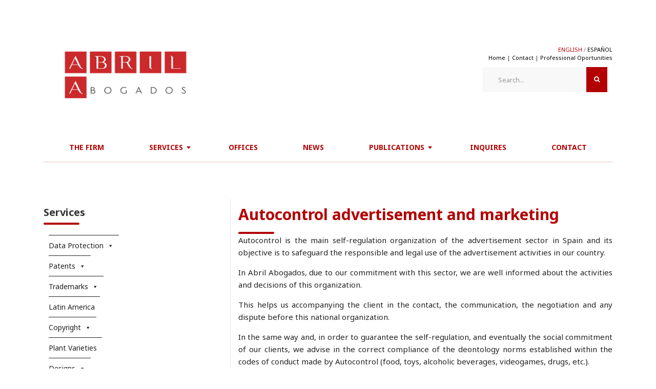

--- FILE ---
content_type: text/html; charset=UTF-8
request_url: https://www.abrilabogados.com/en/advertisement-and-marketing/autocontrol/
body_size: 25575
content:
<!DOCTYPE html>
<html lang="en-US" class="no-js">
<head><meta charset="UTF-8"><script>if(navigator.userAgent.match(/MSIE|Internet Explorer/i)||navigator.userAgent.match(/Trident\/7\..*?rv:11/i)){var href=document.location.href;if(!href.match(/[?&]nowprocket/)){if(href.indexOf("?")==-1){if(href.indexOf("#")==-1){document.location.href=href+"?nowprocket=1"}else{document.location.href=href.replace("#","?nowprocket=1#")}}else{if(href.indexOf("#")==-1){document.location.href=href+"&nowprocket=1"}else{document.location.href=href.replace("#","&nowprocket=1#")}}}}</script><script>(()=>{class RocketLazyLoadScripts{constructor(){this.v="2.0.4",this.userEvents=["keydown","keyup","mousedown","mouseup","mousemove","mouseover","mouseout","touchmove","touchstart","touchend","touchcancel","wheel","click","dblclick","input"],this.attributeEvents=["onblur","onclick","oncontextmenu","ondblclick","onfocus","onmousedown","onmouseenter","onmouseleave","onmousemove","onmouseout","onmouseover","onmouseup","onmousewheel","onscroll","onsubmit"]}async t(){this.i(),this.o(),/iP(ad|hone)/.test(navigator.userAgent)&&this.h(),this.u(),this.l(this),this.m(),this.k(this),this.p(this),this._(),await Promise.all([this.R(),this.L()]),this.lastBreath=Date.now(),this.S(this),this.P(),this.D(),this.O(),this.M(),await this.C(this.delayedScripts.normal),await this.C(this.delayedScripts.defer),await this.C(this.delayedScripts.async),await this.T(),await this.F(),await this.j(),await this.A(),window.dispatchEvent(new Event("rocket-allScriptsLoaded")),this.everythingLoaded=!0,this.lastTouchEnd&&await new Promise(t=>setTimeout(t,500-Date.now()+this.lastTouchEnd)),this.I(),this.H(),this.U(),this.W()}i(){this.CSPIssue=sessionStorage.getItem("rocketCSPIssue"),document.addEventListener("securitypolicyviolation",t=>{this.CSPIssue||"script-src-elem"!==t.violatedDirective||"data"!==t.blockedURI||(this.CSPIssue=!0,sessionStorage.setItem("rocketCSPIssue",!0))},{isRocket:!0})}o(){window.addEventListener("pageshow",t=>{this.persisted=t.persisted,this.realWindowLoadedFired=!0},{isRocket:!0}),window.addEventListener("pagehide",()=>{this.onFirstUserAction=null},{isRocket:!0})}h(){let t;function e(e){t=e}window.addEventListener("touchstart",e,{isRocket:!0}),window.addEventListener("touchend",function i(o){o.changedTouches[0]&&t.changedTouches[0]&&Math.abs(o.changedTouches[0].pageX-t.changedTouches[0].pageX)<10&&Math.abs(o.changedTouches[0].pageY-t.changedTouches[0].pageY)<10&&o.timeStamp-t.timeStamp<200&&(window.removeEventListener("touchstart",e,{isRocket:!0}),window.removeEventListener("touchend",i,{isRocket:!0}),"INPUT"===o.target.tagName&&"text"===o.target.type||(o.target.dispatchEvent(new TouchEvent("touchend",{target:o.target,bubbles:!0})),o.target.dispatchEvent(new MouseEvent("mouseover",{target:o.target,bubbles:!0})),o.target.dispatchEvent(new PointerEvent("click",{target:o.target,bubbles:!0,cancelable:!0,detail:1,clientX:o.changedTouches[0].clientX,clientY:o.changedTouches[0].clientY})),event.preventDefault()))},{isRocket:!0})}q(t){this.userActionTriggered||("mousemove"!==t.type||this.firstMousemoveIgnored?"keyup"===t.type||"mouseover"===t.type||"mouseout"===t.type||(this.userActionTriggered=!0,this.onFirstUserAction&&this.onFirstUserAction()):this.firstMousemoveIgnored=!0),"click"===t.type&&t.preventDefault(),t.stopPropagation(),t.stopImmediatePropagation(),"touchstart"===this.lastEvent&&"touchend"===t.type&&(this.lastTouchEnd=Date.now()),"click"===t.type&&(this.lastTouchEnd=0),this.lastEvent=t.type,t.composedPath&&t.composedPath()[0].getRootNode()instanceof ShadowRoot&&(t.rocketTarget=t.composedPath()[0]),this.savedUserEvents.push(t)}u(){this.savedUserEvents=[],this.userEventHandler=this.q.bind(this),this.userEvents.forEach(t=>window.addEventListener(t,this.userEventHandler,{passive:!1,isRocket:!0})),document.addEventListener("visibilitychange",this.userEventHandler,{isRocket:!0})}U(){this.userEvents.forEach(t=>window.removeEventListener(t,this.userEventHandler,{passive:!1,isRocket:!0})),document.removeEventListener("visibilitychange",this.userEventHandler,{isRocket:!0}),this.savedUserEvents.forEach(t=>{(t.rocketTarget||t.target).dispatchEvent(new window[t.constructor.name](t.type,t))})}m(){const t="return false",e=Array.from(this.attributeEvents,t=>"data-rocket-"+t),i="["+this.attributeEvents.join("],[")+"]",o="[data-rocket-"+this.attributeEvents.join("],[data-rocket-")+"]",s=(e,i,o)=>{o&&o!==t&&(e.setAttribute("data-rocket-"+i,o),e["rocket"+i]=new Function("event",o),e.setAttribute(i,t))};new MutationObserver(t=>{for(const n of t)"attributes"===n.type&&(n.attributeName.startsWith("data-rocket-")||this.everythingLoaded?n.attributeName.startsWith("data-rocket-")&&this.everythingLoaded&&this.N(n.target,n.attributeName.substring(12)):s(n.target,n.attributeName,n.target.getAttribute(n.attributeName))),"childList"===n.type&&n.addedNodes.forEach(t=>{if(t.nodeType===Node.ELEMENT_NODE)if(this.everythingLoaded)for(const i of[t,...t.querySelectorAll(o)])for(const t of i.getAttributeNames())e.includes(t)&&this.N(i,t.substring(12));else for(const e of[t,...t.querySelectorAll(i)])for(const t of e.getAttributeNames())this.attributeEvents.includes(t)&&s(e,t,e.getAttribute(t))})}).observe(document,{subtree:!0,childList:!0,attributeFilter:[...this.attributeEvents,...e]})}I(){this.attributeEvents.forEach(t=>{document.querySelectorAll("[data-rocket-"+t+"]").forEach(e=>{this.N(e,t)})})}N(t,e){const i=t.getAttribute("data-rocket-"+e);i&&(t.setAttribute(e,i),t.removeAttribute("data-rocket-"+e))}k(t){Object.defineProperty(HTMLElement.prototype,"onclick",{get(){return this.rocketonclick||null},set(e){this.rocketonclick=e,this.setAttribute(t.everythingLoaded?"onclick":"data-rocket-onclick","this.rocketonclick(event)")}})}S(t){function e(e,i){let o=e[i];e[i]=null,Object.defineProperty(e,i,{get:()=>o,set(s){t.everythingLoaded?o=s:e["rocket"+i]=o=s}})}e(document,"onreadystatechange"),e(window,"onload"),e(window,"onpageshow");try{Object.defineProperty(document,"readyState",{get:()=>t.rocketReadyState,set(e){t.rocketReadyState=e},configurable:!0}),document.readyState="loading"}catch(t){console.log("WPRocket DJE readyState conflict, bypassing")}}l(t){this.originalAddEventListener=EventTarget.prototype.addEventListener,this.originalRemoveEventListener=EventTarget.prototype.removeEventListener,this.savedEventListeners=[],EventTarget.prototype.addEventListener=function(e,i,o){o&&o.isRocket||!t.B(e,this)&&!t.userEvents.includes(e)||t.B(e,this)&&!t.userActionTriggered||e.startsWith("rocket-")||t.everythingLoaded?t.originalAddEventListener.call(this,e,i,o):(t.savedEventListeners.push({target:this,remove:!1,type:e,func:i,options:o}),"mouseenter"!==e&&"mouseleave"!==e||t.originalAddEventListener.call(this,e,t.savedUserEvents.push,o))},EventTarget.prototype.removeEventListener=function(e,i,o){o&&o.isRocket||!t.B(e,this)&&!t.userEvents.includes(e)||t.B(e,this)&&!t.userActionTriggered||e.startsWith("rocket-")||t.everythingLoaded?t.originalRemoveEventListener.call(this,e,i,o):t.savedEventListeners.push({target:this,remove:!0,type:e,func:i,options:o})}}J(t,e){this.savedEventListeners=this.savedEventListeners.filter(i=>{let o=i.type,s=i.target||window;return e!==o||t!==s||(this.B(o,s)&&(i.type="rocket-"+o),this.$(i),!1)})}H(){EventTarget.prototype.addEventListener=this.originalAddEventListener,EventTarget.prototype.removeEventListener=this.originalRemoveEventListener,this.savedEventListeners.forEach(t=>this.$(t))}$(t){t.remove?this.originalRemoveEventListener.call(t.target,t.type,t.func,t.options):this.originalAddEventListener.call(t.target,t.type,t.func,t.options)}p(t){let e;function i(e){return t.everythingLoaded?e:e.split(" ").map(t=>"load"===t||t.startsWith("load.")?"rocket-jquery-load":t).join(" ")}function o(o){function s(e){const s=o.fn[e];o.fn[e]=o.fn.init.prototype[e]=function(){return this[0]===window&&t.userActionTriggered&&("string"==typeof arguments[0]||arguments[0]instanceof String?arguments[0]=i(arguments[0]):"object"==typeof arguments[0]&&Object.keys(arguments[0]).forEach(t=>{const e=arguments[0][t];delete arguments[0][t],arguments[0][i(t)]=e})),s.apply(this,arguments),this}}if(o&&o.fn&&!t.allJQueries.includes(o)){const e={DOMContentLoaded:[],"rocket-DOMContentLoaded":[]};for(const t in e)document.addEventListener(t,()=>{e[t].forEach(t=>t())},{isRocket:!0});o.fn.ready=o.fn.init.prototype.ready=function(i){function s(){parseInt(o.fn.jquery)>2?setTimeout(()=>i.bind(document)(o)):i.bind(document)(o)}return"function"==typeof i&&(t.realDomReadyFired?!t.userActionTriggered||t.fauxDomReadyFired?s():e["rocket-DOMContentLoaded"].push(s):e.DOMContentLoaded.push(s)),o([])},s("on"),s("one"),s("off"),t.allJQueries.push(o)}e=o}t.allJQueries=[],o(window.jQuery),Object.defineProperty(window,"jQuery",{get:()=>e,set(t){o(t)}})}P(){const t=new Map;document.write=document.writeln=function(e){const i=document.currentScript,o=document.createRange(),s=i.parentElement;let n=t.get(i);void 0===n&&(n=i.nextSibling,t.set(i,n));const c=document.createDocumentFragment();o.setStart(c,0),c.appendChild(o.createContextualFragment(e)),s.insertBefore(c,n)}}async R(){return new Promise(t=>{this.userActionTriggered?t():this.onFirstUserAction=t})}async L(){return new Promise(t=>{document.addEventListener("DOMContentLoaded",()=>{this.realDomReadyFired=!0,t()},{isRocket:!0})})}async j(){return this.realWindowLoadedFired?Promise.resolve():new Promise(t=>{window.addEventListener("load",t,{isRocket:!0})})}M(){this.pendingScripts=[];this.scriptsMutationObserver=new MutationObserver(t=>{for(const e of t)e.addedNodes.forEach(t=>{"SCRIPT"!==t.tagName||t.noModule||t.isWPRocket||this.pendingScripts.push({script:t,promise:new Promise(e=>{const i=()=>{const i=this.pendingScripts.findIndex(e=>e.script===t);i>=0&&this.pendingScripts.splice(i,1),e()};t.addEventListener("load",i,{isRocket:!0}),t.addEventListener("error",i,{isRocket:!0}),setTimeout(i,1e3)})})})}),this.scriptsMutationObserver.observe(document,{childList:!0,subtree:!0})}async F(){await this.X(),this.pendingScripts.length?(await this.pendingScripts[0].promise,await this.F()):this.scriptsMutationObserver.disconnect()}D(){this.delayedScripts={normal:[],async:[],defer:[]},document.querySelectorAll("script[type$=rocketlazyloadscript]").forEach(t=>{t.hasAttribute("data-rocket-src")?t.hasAttribute("async")&&!1!==t.async?this.delayedScripts.async.push(t):t.hasAttribute("defer")&&!1!==t.defer||"module"===t.getAttribute("data-rocket-type")?this.delayedScripts.defer.push(t):this.delayedScripts.normal.push(t):this.delayedScripts.normal.push(t)})}async _(){await this.L();let t=[];document.querySelectorAll("script[type$=rocketlazyloadscript][data-rocket-src]").forEach(e=>{let i=e.getAttribute("data-rocket-src");if(i&&!i.startsWith("data:")){i.startsWith("//")&&(i=location.protocol+i);try{const o=new URL(i).origin;o!==location.origin&&t.push({src:o,crossOrigin:e.crossOrigin||"module"===e.getAttribute("data-rocket-type")})}catch(t){}}}),t=[...new Map(t.map(t=>[JSON.stringify(t),t])).values()],this.Y(t,"preconnect")}async G(t){if(await this.K(),!0!==t.noModule||!("noModule"in HTMLScriptElement.prototype))return new Promise(e=>{let i;function o(){(i||t).setAttribute("data-rocket-status","executed"),e()}try{if(navigator.userAgent.includes("Firefox/")||""===navigator.vendor||this.CSPIssue)i=document.createElement("script"),[...t.attributes].forEach(t=>{let e=t.nodeName;"type"!==e&&("data-rocket-type"===e&&(e="type"),"data-rocket-src"===e&&(e="src"),i.setAttribute(e,t.nodeValue))}),t.text&&(i.text=t.text),t.nonce&&(i.nonce=t.nonce),i.hasAttribute("src")?(i.addEventListener("load",o,{isRocket:!0}),i.addEventListener("error",()=>{i.setAttribute("data-rocket-status","failed-network"),e()},{isRocket:!0}),setTimeout(()=>{i.isConnected||e()},1)):(i.text=t.text,o()),i.isWPRocket=!0,t.parentNode.replaceChild(i,t);else{const i=t.getAttribute("data-rocket-type"),s=t.getAttribute("data-rocket-src");i?(t.type=i,t.removeAttribute("data-rocket-type")):t.removeAttribute("type"),t.addEventListener("load",o,{isRocket:!0}),t.addEventListener("error",i=>{this.CSPIssue&&i.target.src.startsWith("data:")?(console.log("WPRocket: CSP fallback activated"),t.removeAttribute("src"),this.G(t).then(e)):(t.setAttribute("data-rocket-status","failed-network"),e())},{isRocket:!0}),s?(t.fetchPriority="high",t.removeAttribute("data-rocket-src"),t.src=s):t.src="data:text/javascript;base64,"+window.btoa(unescape(encodeURIComponent(t.text)))}}catch(i){t.setAttribute("data-rocket-status","failed-transform"),e()}});t.setAttribute("data-rocket-status","skipped")}async C(t){const e=t.shift();return e?(e.isConnected&&await this.G(e),this.C(t)):Promise.resolve()}O(){this.Y([...this.delayedScripts.normal,...this.delayedScripts.defer,...this.delayedScripts.async],"preload")}Y(t,e){this.trash=this.trash||[];let i=!0;var o=document.createDocumentFragment();t.forEach(t=>{const s=t.getAttribute&&t.getAttribute("data-rocket-src")||t.src;if(s&&!s.startsWith("data:")){const n=document.createElement("link");n.href=s,n.rel=e,"preconnect"!==e&&(n.as="script",n.fetchPriority=i?"high":"low"),t.getAttribute&&"module"===t.getAttribute("data-rocket-type")&&(n.crossOrigin=!0),t.crossOrigin&&(n.crossOrigin=t.crossOrigin),t.integrity&&(n.integrity=t.integrity),t.nonce&&(n.nonce=t.nonce),o.appendChild(n),this.trash.push(n),i=!1}}),document.head.appendChild(o)}W(){this.trash.forEach(t=>t.remove())}async T(){try{document.readyState="interactive"}catch(t){}this.fauxDomReadyFired=!0;try{await this.K(),this.J(document,"readystatechange"),document.dispatchEvent(new Event("rocket-readystatechange")),await this.K(),document.rocketonreadystatechange&&document.rocketonreadystatechange(),await this.K(),this.J(document,"DOMContentLoaded"),document.dispatchEvent(new Event("rocket-DOMContentLoaded")),await this.K(),this.J(window,"DOMContentLoaded"),window.dispatchEvent(new Event("rocket-DOMContentLoaded"))}catch(t){console.error(t)}}async A(){try{document.readyState="complete"}catch(t){}try{await this.K(),this.J(document,"readystatechange"),document.dispatchEvent(new Event("rocket-readystatechange")),await this.K(),document.rocketonreadystatechange&&document.rocketonreadystatechange(),await this.K(),this.J(window,"load"),window.dispatchEvent(new Event("rocket-load")),await this.K(),window.rocketonload&&window.rocketonload(),await this.K(),this.allJQueries.forEach(t=>t(window).trigger("rocket-jquery-load")),await this.K(),this.J(window,"pageshow");const t=new Event("rocket-pageshow");t.persisted=this.persisted,window.dispatchEvent(t),await this.K(),window.rocketonpageshow&&window.rocketonpageshow({persisted:this.persisted})}catch(t){console.error(t)}}async K(){Date.now()-this.lastBreath>45&&(await this.X(),this.lastBreath=Date.now())}async X(){return document.hidden?new Promise(t=>setTimeout(t)):new Promise(t=>requestAnimationFrame(t))}B(t,e){return e===document&&"readystatechange"===t||(e===document&&"DOMContentLoaded"===t||(e===window&&"DOMContentLoaded"===t||(e===window&&"load"===t||e===window&&"pageshow"===t)))}static run(){(new RocketLazyLoadScripts).t()}}RocketLazyLoadScripts.run()})();</script>
    <!-- Google Tag Manager -->
<script type="rocketlazyloadscript">(function(w,d,s,l,i){w[l]=w[l]||[];w[l].push({'gtm.start':
new Date().getTime(),event:'gtm.js'});var f=d.getElementsByTagName(s)[0],
j=d.createElement(s),dl=l!='dataLayer'?'&l='+l:'';j.async=true;j.src=
'https://www.googletagmanager.com/gtm.js?id='+i+dl;f.parentNode.insertBefore(j,f);
})(window,document,'script','dataLayer','GTM-5STBVR5F');</script>
<!-- End Google Tag Manager -->
        
    <meta name="viewport" content="width=device-width, initial-scale=1">
    <link rel="profile" href="https://gmpg.org/xfn/11">
    <link rel="pingback" href="https://www.abrilabogados.com/en/xmlrpc.php">
    <meta name='robots' content='index, follow, max-image-preview:large, max-snippet:-1, max-video-preview:-1' />
	<style>img:is([sizes="auto" i], [sizes^="auto," i]) { contain-intrinsic-size: 3000px 1500px }</style>
	
	<!-- This site is optimized with the Yoast SEO plugin v25.8 - https://yoast.com/wordpress/plugins/seo/ -->
	<title>Autocontrol marketing</title>
<link data-rocket-preload as="style" href="https://fonts.googleapis.com/css?family=Noto%20Sans%3Aregular%2Citalic%2C700%2C700italic%7CMontserrat%3A100%2C100italic%2C200%2C200italic%2C300%2C300italic%2Cregular%2Citalic%2C500%2C500italic%2C600%2C600italic%2C700%2C700italic%2C800%2C800italic%2C900%2C900italic%7CAbril%20Fatface%3Aregular&#038;display=swap" rel="preload">
<link href="https://fonts.googleapis.com/css?family=Noto%20Sans%3Aregular%2Citalic%2C700%2C700italic%7CMontserrat%3A100%2C100italic%2C200%2C200italic%2C300%2C300italic%2Cregular%2Citalic%2C500%2C500italic%2C600%2C600italic%2C700%2C700italic%2C800%2C800italic%2C900%2C900italic%7CAbril%20Fatface%3Aregular&#038;display=swap" media="print" onload="this.media=&#039;all&#039;" rel="stylesheet">
<noscript><link rel="stylesheet" href="https://fonts.googleapis.com/css?family=Noto%20Sans%3Aregular%2Citalic%2C700%2C700italic%7CMontserrat%3A100%2C100italic%2C200%2C200italic%2C300%2C300italic%2Cregular%2Citalic%2C500%2C500italic%2C600%2C600italic%2C700%2C700italic%2C800%2C800italic%2C900%2C900italic%7CAbril%20Fatface%3Aregular&#038;display=swap"></noscript>
	<meta name="description" content="ABRIL LAWYERS. Autocontrol marketing" />
	<link rel="canonical" href="https://www.abrilabogados.com/en/advertisement-and-marketing/autocontrol/" />
	<meta property="og:locale" content="en_US" />
	<meta property="og:type" content="article" />
	<meta property="og:title" content="Autocontrol marketing" />
	<meta property="og:description" content="ABRIL LAWYERS. Autocontrol marketing" />
	<meta property="og:url" content="https://www.abrilabogados.com/en/advertisement-and-marketing/autocontrol/" />
	<meta property="og:site_name" content="Abogados Propiedad Intelectual e Industrial" />
	<meta property="article:modified_time" content="2023-06-14T10:23:48+00:00" />
	<meta property="og:image" content="https://www.abrilabogados.com/en/wp-content/uploads/2023/06/abril_abogados_logo.png" />
	<meta property="og:image:width" content="600" />
	<meta property="og:image:height" content="314" />
	<meta property="og:image:type" content="image/png" />
	<meta name="twitter:card" content="summary_large_image" />
	<meta name="twitter:label1" content="Est. reading time" />
	<meta name="twitter:data1" content="1 minute" />
	<script type="application/ld+json" class="yoast-schema-graph">{"@context":"https://schema.org","@graph":[{"@type":"WebPage","@id":"https://www.abrilabogados.com/en/advertisement-and-marketing/autocontrol/","url":"https://www.abrilabogados.com/en/advertisement-and-marketing/autocontrol/","name":"Autocontrol marketing","isPartOf":{"@id":"https://www.abrilabogados.com/en/#website"},"datePublished":"2019-02-15T10:51:14+00:00","dateModified":"2023-06-14T10:23:48+00:00","description":"ABRIL LAWYERS. Autocontrol marketing","breadcrumb":{"@id":"https://www.abrilabogados.com/en/advertisement-and-marketing/autocontrol/#breadcrumb"},"inLanguage":"en-US","potentialAction":[{"@type":"ReadAction","target":["https://www.abrilabogados.com/en/advertisement-and-marketing/autocontrol/"]}]},{"@type":"BreadcrumbList","@id":"https://www.abrilabogados.com/en/advertisement-and-marketing/autocontrol/#breadcrumb","itemListElement":[{"@type":"ListItem","position":1,"name":"Portada","item":"https://www.abrilabogados.com/en/"},{"@type":"ListItem","position":2,"name":"Advertisement and Marketing","item":"https://www.abrilabogados.com/en/advertisement-and-marketing/"},{"@type":"ListItem","position":3,"name":"Autocontrol"}]},{"@type":"WebSite","@id":"https://www.abrilabogados.com/en/#website","url":"https://www.abrilabogados.com/en/","name":"Abogados Propiedad Intelectual e Industrial","description":"Abogados Propiedad Intelectual e Industrial: Despacho de abogados especializados en propiedad industrial e intelectual. Formule su consulta online.","publisher":{"@id":"https://www.abrilabogados.com/en/#organization"},"alternateName":"Abril Abogados","potentialAction":[{"@type":"SearchAction","target":{"@type":"EntryPoint","urlTemplate":"https://www.abrilabogados.com/en/?s={search_term_string}"},"query-input":{"@type":"PropertyValueSpecification","valueRequired":true,"valueName":"search_term_string"}}],"inLanguage":"en-US"},{"@type":"Organization","@id":"https://www.abrilabogados.com/en/#organization","name":"Abril Abogados","url":"https://www.abrilabogados.com/en/","logo":{"@type":"ImageObject","inLanguage":"en-US","@id":"https://www.abrilabogados.com/en/#/schema/logo/image/","url":"https://www.abrilabogados.com/en/wp-content/uploads/2023/06/abril_abogados_logo.png","contentUrl":"https://www.abrilabogados.com/en/wp-content/uploads/2023/06/abril_abogados_logo.png","width":600,"height":314,"caption":"Abril Abogados"},"image":{"@id":"https://www.abrilabogados.com/en/#/schema/logo/image/"}}]}</script>
	<!-- / Yoast SEO plugin. -->


<link rel='dns-prefetch' href='//fonts.googleapis.com' />
<link href='https://fonts.gstatic.com' crossorigin rel='preconnect' />
<link rel="alternate" type="application/rss+xml" title="Abogados Propiedad Intelectual e Industrial &raquo; Feed" href="https://www.abrilabogados.com/en/feed/" />
<link rel="alternate" type="application/rss+xml" title="Abogados Propiedad Intelectual e Industrial &raquo; Comments Feed" href="https://www.abrilabogados.com/en/comments/feed/" />
<style id='wp-emoji-styles-inline-css' type='text/css'>

	img.wp-smiley, img.emoji {
		display: inline !important;
		border: none !important;
		box-shadow: none !important;
		height: 1em !important;
		width: 1em !important;
		margin: 0 0.07em !important;
		vertical-align: -0.1em !important;
		background: none !important;
		padding: 0 !important;
	}
</style>
<link rel='stylesheet' id='wp-block-library-css' href='https://www.abrilabogados.com/en/wp-includes/css/dist/block-library/style.min.css?ver=6.8.2' type='text/css' media='all' />
<style id='classic-theme-styles-inline-css' type='text/css'>
/*! This file is auto-generated */
.wp-block-button__link{color:#fff;background-color:#32373c;border-radius:9999px;box-shadow:none;text-decoration:none;padding:calc(.667em + 2px) calc(1.333em + 2px);font-size:1.125em}.wp-block-file__button{background:#32373c;color:#fff;text-decoration:none}
</style>
<style id='global-styles-inline-css' type='text/css'>
:root{--wp--preset--aspect-ratio--square: 1;--wp--preset--aspect-ratio--4-3: 4/3;--wp--preset--aspect-ratio--3-4: 3/4;--wp--preset--aspect-ratio--3-2: 3/2;--wp--preset--aspect-ratio--2-3: 2/3;--wp--preset--aspect-ratio--16-9: 16/9;--wp--preset--aspect-ratio--9-16: 9/16;--wp--preset--color--black: #000000;--wp--preset--color--cyan-bluish-gray: #abb8c3;--wp--preset--color--white: #ffffff;--wp--preset--color--pale-pink: #f78da7;--wp--preset--color--vivid-red: #cf2e2e;--wp--preset--color--luminous-vivid-orange: #ff6900;--wp--preset--color--luminous-vivid-amber: #fcb900;--wp--preset--color--light-green-cyan: #7bdcb5;--wp--preset--color--vivid-green-cyan: #00d084;--wp--preset--color--pale-cyan-blue: #8ed1fc;--wp--preset--color--vivid-cyan-blue: #0693e3;--wp--preset--color--vivid-purple: #9b51e0;--wp--preset--gradient--vivid-cyan-blue-to-vivid-purple: linear-gradient(135deg,rgba(6,147,227,1) 0%,rgb(155,81,224) 100%);--wp--preset--gradient--light-green-cyan-to-vivid-green-cyan: linear-gradient(135deg,rgb(122,220,180) 0%,rgb(0,208,130) 100%);--wp--preset--gradient--luminous-vivid-amber-to-luminous-vivid-orange: linear-gradient(135deg,rgba(252,185,0,1) 0%,rgba(255,105,0,1) 100%);--wp--preset--gradient--luminous-vivid-orange-to-vivid-red: linear-gradient(135deg,rgba(255,105,0,1) 0%,rgb(207,46,46) 100%);--wp--preset--gradient--very-light-gray-to-cyan-bluish-gray: linear-gradient(135deg,rgb(238,238,238) 0%,rgb(169,184,195) 100%);--wp--preset--gradient--cool-to-warm-spectrum: linear-gradient(135deg,rgb(74,234,220) 0%,rgb(151,120,209) 20%,rgb(207,42,186) 40%,rgb(238,44,130) 60%,rgb(251,105,98) 80%,rgb(254,248,76) 100%);--wp--preset--gradient--blush-light-purple: linear-gradient(135deg,rgb(255,206,236) 0%,rgb(152,150,240) 100%);--wp--preset--gradient--blush-bordeaux: linear-gradient(135deg,rgb(254,205,165) 0%,rgb(254,45,45) 50%,rgb(107,0,62) 100%);--wp--preset--gradient--luminous-dusk: linear-gradient(135deg,rgb(255,203,112) 0%,rgb(199,81,192) 50%,rgb(65,88,208) 100%);--wp--preset--gradient--pale-ocean: linear-gradient(135deg,rgb(255,245,203) 0%,rgb(182,227,212) 50%,rgb(51,167,181) 100%);--wp--preset--gradient--electric-grass: linear-gradient(135deg,rgb(202,248,128) 0%,rgb(113,206,126) 100%);--wp--preset--gradient--midnight: linear-gradient(135deg,rgb(2,3,129) 0%,rgb(40,116,252) 100%);--wp--preset--font-size--small: 13px;--wp--preset--font-size--medium: 20px;--wp--preset--font-size--large: 36px;--wp--preset--font-size--x-large: 42px;--wp--preset--spacing--20: 0.44rem;--wp--preset--spacing--30: 0.67rem;--wp--preset--spacing--40: 1rem;--wp--preset--spacing--50: 1.5rem;--wp--preset--spacing--60: 2.25rem;--wp--preset--spacing--70: 3.38rem;--wp--preset--spacing--80: 5.06rem;--wp--preset--shadow--natural: 6px 6px 9px rgba(0, 0, 0, 0.2);--wp--preset--shadow--deep: 12px 12px 50px rgba(0, 0, 0, 0.4);--wp--preset--shadow--sharp: 6px 6px 0px rgba(0, 0, 0, 0.2);--wp--preset--shadow--outlined: 6px 6px 0px -3px rgba(255, 255, 255, 1), 6px 6px rgba(0, 0, 0, 1);--wp--preset--shadow--crisp: 6px 6px 0px rgba(0, 0, 0, 1);}:where(.is-layout-flex){gap: 0.5em;}:where(.is-layout-grid){gap: 0.5em;}body .is-layout-flex{display: flex;}.is-layout-flex{flex-wrap: wrap;align-items: center;}.is-layout-flex > :is(*, div){margin: 0;}body .is-layout-grid{display: grid;}.is-layout-grid > :is(*, div){margin: 0;}:where(.wp-block-columns.is-layout-flex){gap: 2em;}:where(.wp-block-columns.is-layout-grid){gap: 2em;}:where(.wp-block-post-template.is-layout-flex){gap: 1.25em;}:where(.wp-block-post-template.is-layout-grid){gap: 1.25em;}.has-black-color{color: var(--wp--preset--color--black) !important;}.has-cyan-bluish-gray-color{color: var(--wp--preset--color--cyan-bluish-gray) !important;}.has-white-color{color: var(--wp--preset--color--white) !important;}.has-pale-pink-color{color: var(--wp--preset--color--pale-pink) !important;}.has-vivid-red-color{color: var(--wp--preset--color--vivid-red) !important;}.has-luminous-vivid-orange-color{color: var(--wp--preset--color--luminous-vivid-orange) !important;}.has-luminous-vivid-amber-color{color: var(--wp--preset--color--luminous-vivid-amber) !important;}.has-light-green-cyan-color{color: var(--wp--preset--color--light-green-cyan) !important;}.has-vivid-green-cyan-color{color: var(--wp--preset--color--vivid-green-cyan) !important;}.has-pale-cyan-blue-color{color: var(--wp--preset--color--pale-cyan-blue) !important;}.has-vivid-cyan-blue-color{color: var(--wp--preset--color--vivid-cyan-blue) !important;}.has-vivid-purple-color{color: var(--wp--preset--color--vivid-purple) !important;}.has-black-background-color{background-color: var(--wp--preset--color--black) !important;}.has-cyan-bluish-gray-background-color{background-color: var(--wp--preset--color--cyan-bluish-gray) !important;}.has-white-background-color{background-color: var(--wp--preset--color--white) !important;}.has-pale-pink-background-color{background-color: var(--wp--preset--color--pale-pink) !important;}.has-vivid-red-background-color{background-color: var(--wp--preset--color--vivid-red) !important;}.has-luminous-vivid-orange-background-color{background-color: var(--wp--preset--color--luminous-vivid-orange) !important;}.has-luminous-vivid-amber-background-color{background-color: var(--wp--preset--color--luminous-vivid-amber) !important;}.has-light-green-cyan-background-color{background-color: var(--wp--preset--color--light-green-cyan) !important;}.has-vivid-green-cyan-background-color{background-color: var(--wp--preset--color--vivid-green-cyan) !important;}.has-pale-cyan-blue-background-color{background-color: var(--wp--preset--color--pale-cyan-blue) !important;}.has-vivid-cyan-blue-background-color{background-color: var(--wp--preset--color--vivid-cyan-blue) !important;}.has-vivid-purple-background-color{background-color: var(--wp--preset--color--vivid-purple) !important;}.has-black-border-color{border-color: var(--wp--preset--color--black) !important;}.has-cyan-bluish-gray-border-color{border-color: var(--wp--preset--color--cyan-bluish-gray) !important;}.has-white-border-color{border-color: var(--wp--preset--color--white) !important;}.has-pale-pink-border-color{border-color: var(--wp--preset--color--pale-pink) !important;}.has-vivid-red-border-color{border-color: var(--wp--preset--color--vivid-red) !important;}.has-luminous-vivid-orange-border-color{border-color: var(--wp--preset--color--luminous-vivid-orange) !important;}.has-luminous-vivid-amber-border-color{border-color: var(--wp--preset--color--luminous-vivid-amber) !important;}.has-light-green-cyan-border-color{border-color: var(--wp--preset--color--light-green-cyan) !important;}.has-vivid-green-cyan-border-color{border-color: var(--wp--preset--color--vivid-green-cyan) !important;}.has-pale-cyan-blue-border-color{border-color: var(--wp--preset--color--pale-cyan-blue) !important;}.has-vivid-cyan-blue-border-color{border-color: var(--wp--preset--color--vivid-cyan-blue) !important;}.has-vivid-purple-border-color{border-color: var(--wp--preset--color--vivid-purple) !important;}.has-vivid-cyan-blue-to-vivid-purple-gradient-background{background: var(--wp--preset--gradient--vivid-cyan-blue-to-vivid-purple) !important;}.has-light-green-cyan-to-vivid-green-cyan-gradient-background{background: var(--wp--preset--gradient--light-green-cyan-to-vivid-green-cyan) !important;}.has-luminous-vivid-amber-to-luminous-vivid-orange-gradient-background{background: var(--wp--preset--gradient--luminous-vivid-amber-to-luminous-vivid-orange) !important;}.has-luminous-vivid-orange-to-vivid-red-gradient-background{background: var(--wp--preset--gradient--luminous-vivid-orange-to-vivid-red) !important;}.has-very-light-gray-to-cyan-bluish-gray-gradient-background{background: var(--wp--preset--gradient--very-light-gray-to-cyan-bluish-gray) !important;}.has-cool-to-warm-spectrum-gradient-background{background: var(--wp--preset--gradient--cool-to-warm-spectrum) !important;}.has-blush-light-purple-gradient-background{background: var(--wp--preset--gradient--blush-light-purple) !important;}.has-blush-bordeaux-gradient-background{background: var(--wp--preset--gradient--blush-bordeaux) !important;}.has-luminous-dusk-gradient-background{background: var(--wp--preset--gradient--luminous-dusk) !important;}.has-pale-ocean-gradient-background{background: var(--wp--preset--gradient--pale-ocean) !important;}.has-electric-grass-gradient-background{background: var(--wp--preset--gradient--electric-grass) !important;}.has-midnight-gradient-background{background: var(--wp--preset--gradient--midnight) !important;}.has-small-font-size{font-size: var(--wp--preset--font-size--small) !important;}.has-medium-font-size{font-size: var(--wp--preset--font-size--medium) !important;}.has-large-font-size{font-size: var(--wp--preset--font-size--large) !important;}.has-x-large-font-size{font-size: var(--wp--preset--font-size--x-large) !important;}
:where(.wp-block-post-template.is-layout-flex){gap: 1.25em;}:where(.wp-block-post-template.is-layout-grid){gap: 1.25em;}
:where(.wp-block-columns.is-layout-flex){gap: 2em;}:where(.wp-block-columns.is-layout-grid){gap: 2em;}
:root :where(.wp-block-pullquote){font-size: 1.5em;line-height: 1.6;}
</style>
<link rel='stylesheet' id='stm-stm-css' href='https://www.abrilabogados.com/en/wp-content/uploads/stm_fonts/stm/stm.css?ver=1.0' type='text/css' media='all' />
<link rel='stylesheet' id='cmplz-general-css' href='https://www.abrilabogados.com/en/wp-content/plugins/complianz-gdpr-premium/assets/css/cookieblocker.min.css?ver=1753790849' type='text/css' media='all' />
<link rel='stylesheet' id='megamenu-css' href='https://www.abrilabogados.com/en/wp-content/uploads/maxmegamenu/style.css?ver=1672e2' type='text/css' media='all' />
<link rel='stylesheet' id='dashicons-css' href='https://www.abrilabogados.com/en/wp-includes/css/dashicons.min.css?ver=6.8.2' type='text/css' media='all' />
<link rel='stylesheet' id='font-awesome-min-css' href='https://www.abrilabogados.com/en/wp-content/plugins/stm-post-type/theme-options/nuxy/metaboxes/assets/vendors/font-awesome.min.css?ver=1768896376' type='text/css' media='all' />
<link rel='stylesheet' id='bootstrap-css' href='https://www.abrilabogados.com/en/wp-content/themes/consulting/assets/css/bootstrap.min.css?ver=6.2.8' type='text/css' media='all' />
<link rel='stylesheet' id='vc_font_awesome_5_shims-css' href='https://www.abrilabogados.com/en/wp-content/plugins/js_composer/assets/lib/bower/font-awesome/css/v4-shims.min.css?ver=7.0' type='text/css' media='all' />
<style id='vc_font_awesome_5_shims-inline-css' type='text/css'>
body #wrapper .fa.fa-facebook{font-family:'Font Awesome 5 Brands' !important;}
</style>
<link rel='stylesheet' id='vc_font_awesome_5-css' href='https://www.abrilabogados.com/en/wp-content/plugins/js_composer/assets/lib/bower/font-awesome/css/all.min.css?ver=7.0' type='text/css' media='all' />
<style id='vc_font_awesome_5-inline-css' type='text/css'>
body #wrapper .fa.fa-map-marker{font-family:'FontAwesome' !important;} body .fa.fa-map-marker:before{content:"\f041"}
</style>
<link rel='stylesheet' id='font-awesome-css' href='https://www.abrilabogados.com/en/wp-content/themes/consulting/assets/css/font-awesome.min.css?ver=6.2.8' type='text/css' media='all' />
<link rel='stylesheet' id='consulting-style-css' href='https://www.abrilabogados.com/en/wp-content/themes/consulting/style.css?ver=6.2.8' type='text/css' media='all' />
<link rel='stylesheet' id='consulting-layout-css' href='https://www.abrilabogados.com/en/wp-content/themes/consulting/assets/css/layouts/layout_1/main.css?ver=6.2.8' type='text/css' media='all' />
<style id='consulting-layout-inline-css' type='text/css'>
.page_title{ background-repeat: repeat !important; background-repeat: url(https://r) !important; }.mtc, .mtc_h:hover{
					color: #002e5b!important
				}.stc, .stc_h:hover{
					color: #6c98e1!important
				}.ttc, .ttc_h:hover{
					color: #fde428!important
				}.mbc, .mbc_h:hover, .stm-search .stm_widget_search button{
					background-color: #002e5b!important
				}.sbc, .sbc_h:hover{
					background-color: #6c98e1!important
				}.tbc, .tbc_h:hover{
					background-color: #fde428!important
				}.mbdc, .mbdc_h:hover{
					border-color: #002e5b!important
				}.sbdc, .sbdc_h:hover{
					border-color: #6c98e1!important
				}.tbdc, .tbdc_h:hover{
					border-color: #fde428!important
				}.vc_tta-title-text{ color: #bbbbcc !important; font-weight: 400 !important; } .main_menu_nav > li .sub-menu > li { text-transform: none !important; } h1 { color: #b30000 !important; } h2, h3 { color: #333333 !important; } h1:after, h2:after, h3:after { background: #b30000 !important; width: 70px !important; height: 4px !important; } #footer .footer_widgets .widget.widget_nav_menu ul li a { color: #000000 !important; }
</style>
<link rel='stylesheet' id='select2-css' href='https://www.abrilabogados.com/en/wp-content/themes/consulting/assets/css/select2.min.css?ver=6.2.8' type='text/css' media='all' />
<link rel='stylesheet' id='header_builder-css' href='https://www.abrilabogados.com/en/wp-content/themes/consulting/assets/css/header_builder.css?ver=6.2.8' type='text/css' media='all' />

<link rel='stylesheet' id='stm-skin-custom-generated-css' href='https://www.abrilabogados.com/en/wp-content/uploads/stm_uploads/skin-custom.css?ver=1568808' type='text/css' media='all' />
<link rel='stylesheet' id='consulting-theme-options-css' href='https://www.abrilabogados.com/en/wp-content/uploads/stm_uploads/theme_options.css?ver=6.2.8' type='text/css' media='all' />
<link rel='stylesheet' id='consulting-global-styles-css' href='https://www.abrilabogados.com/en/wp-content/themes/consulting/assets/css/layouts/global_styles/main.css?ver=6.2.8' type='text/css' media='all' />
<style id='consulting-global-styles-inline-css' type='text/css'>

    
        .elementor-widget-video .eicon-play {
            border-color: #666666;
            background-color: #666666;
        }

        .elementor-widget-wp-widget-nav_menu ul li,
        .elementor-widget-wp-widget-nav_menu ul li a {
            color: #b30000;
        }

        .elementor-widget-wp-widget-nav_menu ul li.current-cat:hover>a,
        .elementor-widget-wp-widget-nav_menu ul li.current-cat>a,
        .elementor-widget-wp-widget-nav_menu ul li.current-menu-item:hover>a,
        .elementor-widget-wp-widget-nav_menu ul li.current-menu-item>a,
        .elementor-widget-wp-widget-nav_menu ul li.current_page_item:hover>a,
        .elementor-widget-wp-widget-nav_menu ul li.current_page_item>a,
        .elementor-widget-wp-widget-nav_menu ul li:hover>a {
            border-left-color: #b30000;
        }

        div.elementor-widget-button a.elementor-button,
        div.elementor-widget-button .elementor-button {
            background-color: #b30000;
        }

        div.elementor-widget-button a.elementor-button:hover,
        div.elementor-widget-button .elementor-button:hover {
            background-color: #666666;
            color: #b30000;
        }

        .elementor-default .elementor-text-editor ul:not(.elementor-editor-element-settings) li:before,
        .elementor-default .elementor-widget-text-editor ul:not(.elementor-editor-element-settings) li:before {
            color: #b30000;
        }

        .consulting_elementor_wrapper .elementor-tabs .elementor-tabs-content-wrapper .elementor-tab-mobile-title,
        .consulting_elementor_wrapper .elementor-tabs .elementor-tabs-wrapper .elementor-tab-title {
            background-color: #666666;
        }

        .consulting_elementor_wrapper .elementor-tabs .elementor-tabs-content-wrapper .elementor-tab-mobile-title,
        .consulting_elementor_wrapper .elementor-tabs .elementor-tabs-wrapper .elementor-tab-title a {
            color: #b30000;
        }

        .consulting_elementor_wrapper .elementor-tabs .elementor-tabs-content-wrapper .elementor-tab-mobile-title.elementor-active,
        .consulting_elementor_wrapper .elementor-tabs .elementor-tabs-wrapper .elementor-tab-title.elementor-active {
            background-color: #b30000;
        }

        .consulting_elementor_wrapper .elementor-tabs .elementor-tabs-content-wrapper .elementor-tab-mobile-title.elementor-active,
        .consulting_elementor_wrapper .elementor-tabs .elementor-tabs-wrapper .elementor-tab-title.elementor-active a {
            color: #666666;
        }

        .radial-progress .circle .mask .fill {
            background-color: #666666;
        }

        html body #header .top_bar {
            background-color: #b30000;
        }
        html body #header .top_bar .container .lang_sel>ul>li .lang_sel_sel,
        html body #header .top_bar .container .lang_sel>ul>li>ul a {
            color: #ffffff;
        }
        html body #header .top_bar .container .lang_sel>ul>li .lang_sel_sel:after {
            border-top: 5px solid #ffffff;
        }
        html body #header .top_bar .container .lang_sel>ul>li>ul {
            background-color: #b30000;
        }
        html body #header .top_bar .container .lang_sel>ul>li>ul a:hover {
            background-color: #b30000;
        }
        html body #header .top_bar .container .top_bar_cart .count {
            background-color: ;
        }
        html body #header .top_bar .container .top_bar_cart a {
            color: ;
        }
        html body #header .top_bar .container .top_bar_search .search-icon {
            color: ;
        }
        html body #header .top_bar .container .top_bar_socials a {
            color: ;
        }
        html body #header .top_bar .container .top_bar_socials a:hover {
            color: ;
        }
        html body #header .top_bar .container .top_bar_info_wr .top_bar_info li,
        html body #header .top_bar .container .top_bar_info_wr .top_bar_info_switcher ul li a {
            color: #ffffff;
        }
        html body #header .top_bar .container .top_bar_info_wr .top_bar_info_switcher {
            background-color: #666666;
        }
        html body #header .top_bar .container .top_bar_info_wr .top_bar_info_switcher .active:after {
            border-top: 5px solid #b30000;
        }
        html body #header .top_bar .container .top_bar_info_wr .top_bar_info_switcher ul {
            background-color: #b30000;
        }
        html body #header .top_bar .container .top_bar_info_wr .top_bar_info_switcher ul li a:hover {
            background-color: #b30000;
        }

    

    
</style>
<link rel='stylesheet' id='js_composer_front-css' href='https://www.abrilabogados.com/en/wp-content/plugins/js_composer/assets/css/js_composer.min.css?ver=7.0' type='text/css' media='all' />
<script type="text/javascript" src="https://www.abrilabogados.com/en/wp-includes/js/jquery/jquery.min.js?ver=3.7.1" id="jquery-core-js"></script>
<script type="text/javascript" src="https://www.abrilabogados.com/en/wp-includes/js/jquery/jquery-migrate.min.js?ver=3.4.1" id="jquery-migrate-js"></script>
<script type="rocketlazyloadscript"></script><link rel="https://api.w.org/" href="https://www.abrilabogados.com/en/wp-json/" /><link rel="alternate" title="JSON" type="application/json" href="https://www.abrilabogados.com/en/wp-json/wp/v2/pages/208" /><link rel="EditURI" type="application/rsd+xml" title="RSD" href="https://www.abrilabogados.com/en/xmlrpc.php?rsd" />
<meta name="generator" content="WordPress 6.8.2" />
<link rel='shortlink' href='https://www.abrilabogados.com/en/?p=208' />
<link rel="alternate" title="oEmbed (JSON)" type="application/json+oembed" href="https://www.abrilabogados.com/en/wp-json/oembed/1.0/embed?url=https%3A%2F%2Fwww.abrilabogados.com%2Fen%2Fadvertisement-and-marketing%2Fautocontrol%2F" />
<link rel="alternate" title="oEmbed (XML)" type="text/xml+oembed" href="https://www.abrilabogados.com/en/wp-json/oembed/1.0/embed?url=https%3A%2F%2Fwww.abrilabogados.com%2Fen%2Fadvertisement-and-marketing%2Fautocontrol%2F&#038;format=xml" />
			<style>.cmplz-hidden {
					display: none !important;
				}</style>	<script type="rocketlazyloadscript" data-rocket-type="text/javascript">
		var stm_wpcfto_ajaxurl = 'https://www.abrilabogados.com/en/wp-admin/admin-ajax.php';
	</script>

	<style>
		.vue_is_disabled {
			display: none;
		}
	</style>
		<script type="rocketlazyloadscript">
		var stm_wpcfto_nonces = {"wpcfto_save_settings":"9812ea0c0a","get_image_url":"5fb7713971","wpcfto_upload_file":"626eced2ef","wpcfto_search_posts":"a059f71661"};
	</script>
			<script type="rocketlazyloadscript" data-rocket-type="text/javascript">
			var ajaxurl = 'https://www.abrilabogados.com/en/wp-admin/admin-ajax.php';
			var stm_ajax_load_events = '4e91c8bbcb';
			var stm_ajax_load_portfolio = '963a1be0a3';
			var stm_ajax_add_event_member_sc = '188b999244';
			var stm_custom_register = '62fa4bfe92';
			var stm_get_prices = 'e70ddd09e1';
			var stm_get_history = '73e24a99c8';
			var stm_ajax_add_review = '651b7c80cb';
		</script>
				<style>
			#wp-admin-bar-consulting_settings			img {
				max-width: 25px;
				vertical-align: top;
				position: relative;
				top: 3px;
			}
		</style>
		<meta name="generator" content="Powered by WPBakery Page Builder - drag and drop page builder for WordPress."/>
<link rel="icon" href="https://www.abrilabogados.com/en/wp-content/uploads/2023/06/cropped-favicon_abril_abogados-32x32.png" sizes="32x32" />
<link rel="icon" href="https://www.abrilabogados.com/en/wp-content/uploads/2023/06/cropped-favicon_abril_abogados-192x192.png" sizes="192x192" />
<link rel="apple-touch-icon" href="https://www.abrilabogados.com/en/wp-content/uploads/2023/06/cropped-favicon_abril_abogados-180x180.png" />
<meta name="msapplication-TileImage" content="https://www.abrilabogados.com/en/wp-content/uploads/2023/06/cropped-favicon_abril_abogados-270x270.png" />
		<style type="text/css" id="wp-custom-css">
			.img_profesional_bn {
    filter: grayscale(100%);
}		</style>
		<style type="text/css" data-type="vc_shortcodes-custom-css">.vc_custom_1550678408803{border-right-width: 1px !important;border-right-color: #e2e2e2 !important;border-right-style: solid !important;}</style><noscript><style> .wpb_animate_when_almost_visible { opacity: 1; }</style></noscript><style type="text/css">/** Mega Menu CSS: fs **/</style>
<noscript><style id="rocket-lazyload-nojs-css">.rll-youtube-player, [data-lazy-src]{display:none !important;}</style></noscript>    <meta name="generator" content="WP Rocket 3.19.4" data-wpr-features="wpr_delay_js wpr_defer_js wpr_lazyload_images wpr_lazyload_iframes wpr_image_dimensions wpr_preload_links wpr_desktop" /></head>
<body data-rsssl=1 data-cmplz=2 class="wp-singular page-template-default page page-id-208 page-child parent-pageid-197 wp-theme-consulting mega-menu-max-mega-menu-1 site_layout_1  default_header_builder header_style_5 mobile_grid_landscape vc_sidebar_page wpb-js-composer js-comp-ver-7.0 vc_responsive">
<!-- Google Tag Manager (noscript) -->
<noscript><iframe src="https://www.googletagmanager.com/ns.html?id=GTM-5STBVR5F"
height="0" width="0" style="display:none;visibility:hidden"></iframe></noscript>
<!-- End Google Tag Manager (noscript) -->

    <div data-rocket-location-hash="99bb46786fd5bd31bcd7bdc067ad247a" id="wrapper">

        <div data-rocket-location-hash="d813709d9d3f1bc33e67362c1f50d4ae" id="fullpage" class="content_wrapper">
	<div data-rocket-location-hash="d1a178ad848a30191b5bf805452487cb" id="menu_toggle_button" style="display: none;">
		<button>&nbsp;</button>
	</div>
    <header data-rocket-location-hash="04c00bc8de8245c49fde1866424fb1de" id="header">
        
<div class="header-box
			hide_wpml_on_mobile
			">
	<div data-rocket-location-hash="ca23f7c07336b7cf8c7766d2ffffc9d9" class="container">
		
		<div class="logo-box">
			<div class="logo logo-desktop">
														<a href="https://www.abrilabogados.com/en/" style="margin: 30px 0px 0px 0px;">
						<img width="600" height="314" src="data:image/svg+xml,%3Csvg%20xmlns='http://www.w3.org/2000/svg'%20viewBox='0%200%20600%20314'%3E%3C/svg%3E" style="width: 280px; height: 147px;" alt="Abogados Propiedad Intelectual e Industrial" data-lazy-src="https://www.abrilabogados.com/en/wp-content/uploads/2023/06/abril_abogados_logo.png" /><noscript><img width="600" height="314" src="https://www.abrilabogados.com/en/wp-content/uploads/2023/06/abril_abogados_logo.png" style="width: 280px; height: 147px;" alt="Abogados Propiedad Intelectual e Industrial" /></noscript>
					</a>
							</div>
			<div class="logo logo-mobile">
									<a href="https://www.abrilabogados.com/en/" style="margin: 30px 0px 0px 0px;">
						<img width="600" height="314" src="data:image/svg+xml,%3Csvg%20xmlns='http://www.w3.org/2000/svg'%20viewBox='0%200%20600%20314'%3E%3C/svg%3E" style="width: 280px; height: 147px;" alt="Abogados Propiedad Intelectual e Industrial" data-lazy-src="https://www.abrilabogados.com/en/wp-content/uploads/2023/06/abril_abogados_logo.png" /><noscript><img width="600" height="314" src="https://www.abrilabogados.com/en/wp-content/uploads/2023/06/abril_abogados_logo.png" style="width: 280px; height: 147px;" alt="Abogados Propiedad Intelectual e Industrial" /></noscript>
					</a>
							</div>
			<div class="menu-toggle">
				<button>&nbsp;</button>
			</div>
		</div>

					<div class="contact-info-box
							hide_on_mobile
			">
															</div>
		
		<!-- añadimos capa -->
            <div class="header_side_wrapper">
                <!--# añadimos texto -->
                 <!-- añadido para mostrar logo a la izquierda y texto a la derecha -->
                    <div class="logo-right">
                        <p style="float: right; font-size: 11px;"><a href="#" style="color:#b30000">ENGLISH</a> / <a href="https://www.abrilabogados.com">ESPAÑOL</a></p>
                        <p><br></p>
                        <p style="float: right; font-size: 11px; padding: 0; margin: -20px 0 5px 0; color: #333 !important;"><span><a href="https://www.abrilabogados.com/en/">Home</a> | </span><span><a href="/en/contact/">Contact</a> | </span><span><a href="mailto:abril@abrilabogados.com">Professional Oportunities</a></span></p>
                        <p><form method="get" class="search-form" action="https://www.abrilabogados.com/en/">
                        <div style="margin: 0 auto;">
                        <input type="search" class="form-control" style="float: left; background-color: #f8f8f8;vertical-align: top; width: 80%;" placeholder="Search..." value="" name="s">
                        <button type="submit" style="float: left !important; padding: 8px 12px 9px 12px; vertical-align: top; background: #b30000;color: #fff; border: 3px solid #b30000;height: 100%"><i class="fa fa-search"></i></button>
                        </div>
                        </form></p>
                    </div>
                    <!-- #añadido para mostrar logo a la izquierda y texto a la derecha -->
                <!-- añadimos capa -->
            </div>
        <!--# añadimos texto -->

		<div class="nav-box">
			<ul id="menu-menu-principal" class="main_menu_nav"><li id="menu-item-283" class="menu-item menu-item-type-post_type menu-item-object-page menu-item-283"><a href="https://www.abrilabogados.com/en/firm/">The firm</a></li>
<li id="menu-item-1054" class="menu-item menu-item-type-post_type menu-item-object-page current-menu-ancestor current_page_ancestor menu-item-has-children menu-item-1054"><a href="https://www.abrilabogados.com/en/trademarks/">Services</a>
<ul class="sub-menu">
	<li id="menu-item-1648" class="menu-item menu-item-type-post_type menu-item-object-page menu-item-has-children menu-item-1648"><a href="https://www.abrilabogados.com/en/trademarks/">Trademarks</a>
	<ul class="sub-menu">
		<li id="menu-item-1650" class="menu-item menu-item-type-post_type menu-item-object-page menu-item-1650"><a href="https://www.abrilabogados.com/en/trademarks/trademarks-assessment/">Trademarks Assessment</a></li>
		<li id="menu-item-1649" class="menu-item menu-item-type-post_type menu-item-object-page menu-item-1649"><a href="https://www.abrilabogados.com/en/trademarks/trademark-protection/">Trademark protection</a></li>
		<li id="menu-item-1651" class="menu-item menu-item-type-post_type menu-item-object-page menu-item-1651"><a href="https://www.abrilabogados.com/en/trademarks/types-of-trademarks/">Types of Trademarks</a></li>
		<li id="menu-item-1654" class="menu-item menu-item-type-post_type menu-item-object-page menu-item-1654"><a href="https://www.abrilabogados.com/en/trademarks/trademark-defense/">Trademark Defense</a></li>
		<li id="menu-item-1656" class="menu-item menu-item-type-post_type menu-item-object-page menu-item-1656"><a href="https://www.abrilabogados.com/en/trademarks/watching-services/">Trademarks monitoring</a></li>
		<li id="menu-item-1652" class="menu-item menu-item-type-post_type menu-item-object-page menu-item-1652"><a href="https://www.abrilabogados.com/en/trademarks/types-of-trademarks/">Types of Trademarks</a></li>
		<li id="menu-item-1653" class="menu-item menu-item-type-post_type menu-item-object-page menu-item-1653"><a href="https://www.abrilabogados.com/en/trademarks/territorial-scope/">Territorial scope</a></li>
	</ul>
</li>
	<li id="menu-item-1657" class="menu-item menu-item-type-post_type menu-item-object-page menu-item-has-children menu-item-1657"><a href="https://www.abrilabogados.com/en/patents/">Patents</a>
	<ul class="sub-menu">
		<li id="menu-item-1658" class="menu-item menu-item-type-post_type menu-item-object-page menu-item-1658"><a href="https://www.abrilabogados.com/en/patents/maintenance-reinstallment-rights/">Maintenance and reinstallment of rights</a></li>
		<li id="menu-item-1659" class="menu-item menu-item-type-post_type menu-item-object-page menu-item-1659"><a href="https://www.abrilabogados.com/en/patents/patent-searches-patentability-reports/">Patent Searches and patentability reports</a></li>
		<li id="menu-item-1660" class="menu-item menu-item-type-post_type menu-item-object-page menu-item-1660"><a href="https://www.abrilabogados.com/en/patents/patent-validation/">Patent Validation</a></li>
		<li id="menu-item-1661" class="menu-item menu-item-type-post_type menu-item-object-page menu-item-1661"><a href="https://www.abrilabogados.com/en/patents/patents-advice/">Patents advice</a></li>
		<li id="menu-item-1662" class="menu-item menu-item-type-post_type menu-item-object-page menu-item-1662"><a href="https://www.abrilabogados.com/en/patents/patents-registration/">Patents registration</a></li>
		<li id="menu-item-1663" class="menu-item menu-item-type-post_type menu-item-object-page menu-item-1663"><a href="https://www.abrilabogados.com/en/patents/patents-strategy-protection/">Patents’ strategy for protection</a></li>
		<li id="menu-item-1702" class="menu-item menu-item-type-post_type menu-item-object-page menu-item-1702"><a href="https://www.abrilabogados.com/en/patents/idr-tax-deductions/">I+D+r, tax deductions</a></li>
	</ul>
</li>
	<li id="menu-item-1664" class="menu-item menu-item-type-post_type menu-item-object-page menu-item-has-children menu-item-1664"><a href="https://www.abrilabogados.com/en/designs/">Designs</a>
	<ul class="sub-menu">
		<li id="menu-item-1665" class="menu-item menu-item-type-post_type menu-item-object-page menu-item-1665"><a href="https://www.abrilabogados.com/en/designs/designs-advice/">Designs advice</a></li>
		<li id="menu-item-1666" class="menu-item menu-item-type-post_type menu-item-object-page menu-item-1666"><a href="https://www.abrilabogados.com/en/designs/designs-registrations/">Designs registrations</a></li>
		<li id="menu-item-1703" class="menu-item menu-item-type-post_type menu-item-object-page menu-item-1703"><a href="https://www.abrilabogados.com/en/designs/nullity-designs/">Nullity of Designs</a></li>
	</ul>
</li>
	<li id="menu-item-1667" class="menu-item menu-item-type-post_type menu-item-object-page menu-item-has-children menu-item-1667"><a href="https://www.abrilabogados.com/en/new-technologies/">New Technologies</a>
	<ul class="sub-menu">
		<li id="menu-item-1668" class="menu-item menu-item-type-post_type menu-item-object-page menu-item-1668"><a href="https://www.abrilabogados.com/en/new-technologies/mobile-apps/">Mobile apps</a></li>
		<li id="menu-item-1686" class="menu-item menu-item-type-post_type menu-item-object-page menu-item-has-children menu-item-1686"><a href="https://www.abrilabogados.com/en/domain-names/">Domain Names</a>
		<ul class="sub-menu">
			<li id="menu-item-1687" class="menu-item menu-item-type-post_type menu-item-object-page menu-item-1687"><a href="https://www.abrilabogados.com/en/domain-names/advising-domain-names/">Advising Domain Names</a></li>
			<li id="menu-item-1694" class="menu-item menu-item-type-post_type menu-item-object-page menu-item-1694"><a href="https://www.abrilabogados.com/en/domain-names/domain-name-registration/">Domain Name Registration</a></li>
			<li id="menu-item-1693" class="menu-item menu-item-type-post_type menu-item-object-page menu-item-1693"><a href="https://www.abrilabogados.com/en/domain-names/negotiation-purchase-domain-names/">Negotiation, purchase of domain names</a></li>
			<li id="menu-item-1688" class="menu-item menu-item-type-post_type menu-item-object-page menu-item-1688"><a href="https://www.abrilabogados.com/en/domain-names/anti-phising/">Anti-phising</a></li>
			<li id="menu-item-1689" class="menu-item menu-item-type-post_type menu-item-object-page menu-item-1689"><a href="https://www.abrilabogados.com/en/domain-names/cybersquatting/">Cybersquatting</a></li>
		</ul>
</li>
	</ul>
</li>
	<li id="menu-item-1669" class="menu-item menu-item-type-post_type menu-item-object-page menu-item-has-children menu-item-1669"><a href="https://www.abrilabogados.com/en/data-protection/">Data Protection</a>
	<ul class="sub-menu">
		<li id="menu-item-1670" class="menu-item menu-item-type-post_type menu-item-object-page menu-item-1670"><a href="https://www.abrilabogados.com/en/data-protection/adaptation-general-data-protection-regulation-rgpd/">Adaptation to the General Data Protection Regulation (GDPR)</a></li>
		<li id="menu-item-1671" class="menu-item menu-item-type-post_type menu-item-object-page menu-item-1671"><a href="https://www.abrilabogados.com/en/data-protection/data-personal-officer/">Data Personal Officer (DPO)</a></li>
		<li id="menu-item-1704" class="menu-item menu-item-type-post_type menu-item-object-page menu-item-1704"><a href="https://www.abrilabogados.com/en/data-protection/training/">Training</a></li>
		<li id="menu-item-1672" class="menu-item menu-item-type-post_type menu-item-object-page menu-item-has-children menu-item-1672"><a href="https://www.abrilabogados.com/en/right-privacy-honor-and-self-image/">Right to privacy to honor and self image</a>
		<ul class="sub-menu">
			<li id="menu-item-1673" class="menu-item menu-item-type-post_type menu-item-object-page menu-item-1673"><a href="https://www.abrilabogados.com/en/right-privacy-honor-and-self-image/right-rectification/">Right of rectification</a></li>
			<li id="menu-item-1674" class="menu-item menu-item-type-post_type menu-item-object-page menu-item-1674"><a href="https://www.abrilabogados.com/en/right-privacy-honor-and-self-image/discrediting-of-reputation/">The discrediting of reputation</a></li>
		</ul>
</li>
	</ul>
</li>
	<li id="menu-item-1697" class="menu-item menu-item-type-post_type menu-item-object-page current-page-ancestor current-menu-ancestor current-menu-parent current-page-parent current_page_parent current_page_ancestor menu-item-has-children menu-item-1697"><a href="https://www.abrilabogados.com/en/advertisement-and-marketing/">Advertisement and Marketing</a>
	<ul class="sub-menu">
		<li id="menu-item-1701" class="menu-item menu-item-type-post_type menu-item-object-page menu-item-1701"><a href="https://www.abrilabogados.com/en/advertisement-and-marketing/previous-legal-assessment/">Previous legal assessment</a></li>
		<li id="menu-item-1698" class="menu-item menu-item-type-post_type menu-item-object-page menu-item-1698"><a href="https://www.abrilabogados.com/en/advertisement-and-marketing/audits-advising-advertisement-campaigns/">Audits and Advising in Advertisement Campaigns</a></li>
		<li id="menu-item-1700" class="menu-item menu-item-type-post_type menu-item-object-page menu-item-1700"><a href="https://www.abrilabogados.com/en/advertisement-and-marketing/negotiation-advertisement-field/">Negotiation in the advertisement field</a></li>
		<li id="menu-item-1699" class="menu-item menu-item-type-post_type menu-item-object-page current-menu-item page_item page-item-208 current_page_item menu-item-1699"><a href="https://www.abrilabogados.com/en/advertisement-and-marketing/autocontrol/" aria-current="page">Autocontrol</a></li>
	</ul>
</li>
	<li id="menu-item-1678" class="menu-item menu-item-type-custom menu-item-object-custom menu-item-has-children menu-item-1678"><a href="#">Others Services</a>
	<ul class="sub-menu">
		<li id="menu-item-1680" class="menu-item menu-item-type-post_type menu-item-object-page menu-item-1680"><a href="https://www.abrilabogados.com/en/antipiracy/customs/">Customs</a></li>
		<li id="menu-item-1679" class="menu-item menu-item-type-post_type menu-item-object-page menu-item-1679"><a href="https://www.abrilabogados.com/en/antipiracy/">Antipiracy</a></li>
		<li id="menu-item-1683" class="menu-item menu-item-type-post_type menu-item-object-page menu-item-1683"><a href="https://www.abrilabogados.com/en/copyright/advice-and-litigation/">Advice and Litigation</a></li>
		<li id="menu-item-1690" class="menu-item menu-item-type-post_type menu-item-object-page menu-item-1690"><a href="https://www.abrilabogados.com/en/plant-varieties/">Plant Varieties</a></li>
	</ul>
</li>
</ul>
</li>
<li id="menu-item-375" class="menu-item menu-item-type-post_type menu-item-object-page menu-item-375"><a href="https://www.abrilabogados.com/en/offices/">Offices</a></li>
<li id="menu-item-277" class="menu-item menu-item-type-post_type menu-item-object-page menu-item-277"><a href="https://www.abrilabogados.com/en/news/">News</a></li>
<li id="menu-item-278" class="menu-item menu-item-type-post_type menu-item-object-page menu-item-has-children menu-item-278"><a href="https://www.abrilabogados.com/en/publications/">Publications</a>
<ul class="sub-menu">
	<li id="menu-item-1685" class="menu-item menu-item-type-post_type menu-item-object-page menu-item-1685"><a href="https://www.abrilabogados.com/en/publications/">Publications</a></li>
	<li id="menu-item-1676" class="menu-item menu-item-type-post_type menu-item-object-page menu-item-1676"><a href="https://www.abrilabogados.com/en/pills/">Pills</a></li>
	<li id="menu-item-279" class="menu-item menu-item-type-post_type menu-item-object-page menu-item-279"><a href="https://www.abrilabogados.com/en/references/">References</a></li>
	<li id="menu-item-1675" class="menu-item menu-item-type-post_type menu-item-object-page menu-item-1675"><a href="https://www.abrilabogados.com/en/news/">News</a></li>
	<li id="menu-item-1681" class="menu-item menu-item-type-post_type menu-item-object-page menu-item-1681"><a href="https://www.abrilabogados.com/en/articles-press/">Articles / Press</a></li>
	<li id="menu-item-281" class="menu-item menu-item-type-post_type menu-item-object-page menu-item-281"><a href="https://www.abrilabogados.com/en/abril-talks/">Abril Talks</a></li>
</ul>
</li>
<li id="menu-item-282" class="menu-item menu-item-type-post_type menu-item-object-page menu-item-282"><a href="https://www.abrilabogados.com/en/inquires/">Inquires</a></li>
<li id="menu-item-2892" class="menu-item menu-item-type-post_type menu-item-object-page menu-item-2892"><a href="https://www.abrilabogados.com/en/contact/">Contact</a></li>
</ul>		</div>

		
		
			</div>
</div>
    </header>
    <div id="main" >
        	<div class="page_title transparent disable_title">
			</div>
        <div class="container">

	<div class="content-area">

		
<article id="post-208" class="post-208 page type-page status-publish hentry">

	<div class="entry-content">
					<div class="text_block wpb_text_column clearfix">
				<section class="wpb-content-wrapper"><div class="vc_row wpb_row vc_row-fluid"><div class="wpb_column vc_column_container vc_col-sm-12"><div class="vc_column-inner "><div class="wpb_wrapper"><div class="vc_empty_space"   style="height: 32px"><span class="vc_empty_space_inner"></span></div></div></div></div></div><div class="vc_row wpb_row vc_row-fluid"><div class="wpb_column vc_column_container vc_col-sm-4 vc_col-has-fill"><div class="vc_column-inner vc_custom_1550678408803"><div class="wpb_wrapper"><div class="vc_custom_heading text_align_left" ><h3 style="color: #b30000;text-align: left" class="consulting-custom-title">Services</h3></div><div class="vc_empty_space"   style="height: 10px"><span class="vc_empty_space_inner"></span></div><div  class="wpb_widgetised_column wpb_content_element">
		<div class="wpb_wrapper">
			
			<aside id="maxmegamenu-3" class="widget widget_maxmegamenu"><div id="mega-menu-wrap-max_mega_menu_1" class="mega-menu-wrap"><div class="mega-menu-toggle"><div class="mega-toggle-blocks-left"></div><div class="mega-toggle-blocks-center"></div><div class="mega-toggle-blocks-right"><div class='mega-toggle-block mega-menu-toggle-block mega-toggle-block-1' id='mega-toggle-block-1' tabindex='0'><button class='mega-toggle-standard mega-toggle-label' aria-expanded='false'><span class='mega-toggle-label-closed'>MENU</span><span class='mega-toggle-label-open'>MENU</span></button></div></div></div><ul id="mega-menu-max_mega_menu_1" class="mega-menu max-mega-menu mega-menu-horizontal mega-no-js" data-event="click" data-effect="fade_up" data-effect-speed="200" data-effect-mobile="disabled" data-effect-speed-mobile="0" data-mobile-force-width="false" data-second-click="close" data-document-click="collapse" data-vertical-behaviour="standard" data-breakpoint="600" data-unbind="true" data-mobile-state="collapse_all" data-mobile-direction="vertical" data-hover-intent-timeout="300" data-hover-intent-interval="100"><li class="mega-menu-item mega-menu-item-type-post_type mega-menu-item-object-page mega-menu-item-has-children mega-menu-megamenu mega-align-bottom-left mega-menu-megamenu mega-item-align-float-left mega-menu-item-663" id="mega-menu-item-663"><a class="mega-menu-link" href="https://www.abrilabogados.com/en/data-protection/" aria-expanded="false" tabindex="0">Data Protection<span class="mega-indicator" aria-hidden="true"></span></a>
<ul class="mega-sub-menu">
<li class="mega-menu-item mega-menu-item-type-post_type mega-menu-item-object-page mega-menu-column-standard mega-menu-columns-1-of-1 mega-menu-item-664" style="--columns:1; --span:1" id="mega-menu-item-664"><a class="mega-menu-link" href="https://www.abrilabogados.com/en/data-protection/data-personal-officer/">Data Personal Officer (DPO)</a></li><li class="mega-menu-item mega-menu-item-type-post_type mega-menu-item-object-page mega-menu-column-standard mega-menu-columns-1-of-1 mega-menu-clear mega-menu-item-675" style="--columns:1; --span:1" id="mega-menu-item-675"><a class="mega-menu-link" href="https://www.abrilabogados.com/en/data-protection/adaptation-general-data-protection-regulation-rgpd/">Adaptation to the General Data Protection Regulation (GDPR)</a></li><li class="mega-menu-item mega-menu-item-type-post_type mega-menu-item-object-page mega-menu-column-standard mega-menu-columns-1-of-1 mega-menu-clear mega-menu-item-676" style="--columns:1; --span:1" id="mega-menu-item-676"><a class="mega-menu-link" href="https://www.abrilabogados.com/en/data-protection/periodical-audits-and-revisions/">Periodical audits and revisions</a></li><li class="mega-menu-item mega-menu-item-type-post_type mega-menu-item-object-page mega-menu-column-standard mega-menu-columns-1-of-1 mega-menu-clear mega-menu-item-677" style="--columns:1; --span:1" id="mega-menu-item-677"><a class="mega-menu-link" href="https://www.abrilabogados.com/en/data-protection/training/">Training</a></li><li class="mega-menu-item mega-menu-item-type-post_type mega-menu-item-object-page mega-menu-column-standard mega-menu-columns-1-of-1 mega-menu-clear mega-menu-item-678" style="--columns:1; --span:1" id="mega-menu-item-678"><a class="mega-menu-link" href="https://www.abrilabogados.com/en/data-protection/legal-defence-procedures-spanish-data-protection-authority/">Legal defence in procedures before the Spanish Data Protection Authority</a></li></ul>
</li><li class="mega-menu-item mega-menu-item-type-post_type mega-menu-item-object-page mega-menu-item-has-children mega-menu-megamenu mega-align-bottom-left mega-menu-megamenu mega-menu-item-665" id="mega-menu-item-665"><a class="mega-menu-link" href="https://www.abrilabogados.com/en/patents/" aria-expanded="false" tabindex="0">Patents<span class="mega-indicator" aria-hidden="true"></span></a>
<ul class="mega-sub-menu">
<li class="mega-menu-item mega-menu-item-type-post_type mega-menu-item-object-page mega-menu-column-standard mega-menu-columns-1-of-1 mega-menu-item-666" style="--columns:1; --span:1" id="mega-menu-item-666"><a class="mega-menu-link" href="https://www.abrilabogados.com/en/patents/patents-advice/">Patents advice</a></li><li class="mega-menu-item mega-menu-item-type-post_type mega-menu-item-object-page mega-menu-column-standard mega-menu-columns-1-of-1 mega-menu-clear mega-menu-item-679" style="--columns:1; --span:1" id="mega-menu-item-679"><a class="mega-menu-link" href="https://www.abrilabogados.com/en/patents/patent-searches-patentability-reports/">Patent Searches and patentability reports</a></li><li class="mega-menu-item mega-menu-item-type-post_type mega-menu-item-object-page mega-menu-column-standard mega-menu-columns-1-of-1 mega-menu-clear mega-menu-item-680" style="--columns:1; --span:1" id="mega-menu-item-680"><a class="mega-menu-link" href="https://www.abrilabogados.com/en/patents/patents-registration/">Patents registration</a></li><li class="mega-menu-item mega-menu-item-type-post_type mega-menu-item-object-page mega-menu-column-standard mega-menu-columns-1-of-1 mega-menu-clear mega-menu-item-681" style="--columns:1; --span:1" id="mega-menu-item-681"><a class="mega-menu-link" href="https://www.abrilabogados.com/en/patents/patents-strategy-protection/">Patents’ strategy for protection</a></li><li class="mega-menu-item mega-menu-item-type-post_type mega-menu-item-object-page mega-menu-column-standard mega-menu-columns-1-of-1 mega-menu-clear mega-menu-item-682" style="--columns:1; --span:1" id="mega-menu-item-682"><a class="mega-menu-link" href="https://www.abrilabogados.com/en/patents/scope-protection/">Scope of protection</a></li><li class="mega-menu-item mega-menu-item-type-post_type mega-menu-item-object-page mega-menu-column-standard mega-menu-columns-1-of-1 mega-menu-clear mega-menu-item-683" style="--columns:1; --span:1" id="mega-menu-item-683"><a class="mega-menu-link" href="https://www.abrilabogados.com/en/patents/types-of-patents/">Types of Patents</a></li><li class="mega-menu-item mega-menu-item-type-post_type mega-menu-item-object-page mega-menu-column-standard mega-menu-columns-1-of-1 mega-menu-clear mega-menu-item-684" style="--columns:1; --span:1" id="mega-menu-item-684"><a class="mega-menu-link" href="https://www.abrilabogados.com/en/patents/utility-models/">Utility Models</a></li><li class="mega-menu-item mega-menu-item-type-post_type mega-menu-item-object-page mega-menu-column-standard mega-menu-columns-1-of-1 mega-menu-clear mega-menu-item-685" style="--columns:1; --span:1" id="mega-menu-item-685"><a class="mega-menu-link" href="https://www.abrilabogados.com/en/patents/maintenance-reinstallment-rights/">Maintenance and reinstallment of rights</a></li><li class="mega-menu-item mega-menu-item-type-post_type mega-menu-item-object-page mega-menu-column-standard mega-menu-columns-1-of-1 mega-menu-clear mega-menu-item-686" style="--columns:1; --span:1" id="mega-menu-item-686"><a class="mega-menu-link" href="https://www.abrilabogados.com/en/patents/patent-validation/">Patent Validation</a></li><li class="mega-menu-item mega-menu-item-type-post_type mega-menu-item-object-page mega-menu-column-standard mega-menu-columns-1-of-1 mega-menu-clear mega-menu-item-687" style="--columns:1; --span:1" id="mega-menu-item-687"><a class="mega-menu-link" href="https://www.abrilabogados.com/en/patents/technology-transfer-rdi/">Technology Transfer, R+D+I</a></li><li class="mega-menu-item mega-menu-item-type-post_type mega-menu-item-object-page mega-menu-column-standard mega-menu-columns-1-of-1 mega-menu-clear mega-menu-item-688" style="--columns:1; --span:1" id="mega-menu-item-688"><a class="mega-menu-link" href="https://www.abrilabogados.com/en/patents/technological-intelligence/">Technological Intelligence</a></li><li class="mega-menu-item mega-menu-item-type-post_type mega-menu-item-object-page mega-menu-column-standard mega-menu-columns-1-of-1 mega-menu-clear mega-menu-item-689" style="--columns:1; --span:1" id="mega-menu-item-689"><a class="mega-menu-link" href="https://www.abrilabogados.com/en/patents/idr-tax-deductions/">I+D+r, tax deductions</a></li><li class="mega-menu-item mega-menu-item-type-post_type mega-menu-item-object-page mega-menu-column-standard mega-menu-columns-1-of-1 mega-menu-clear mega-menu-item-690" style="--columns:1; --span:1" id="mega-menu-item-690"><a class="mega-menu-link" href="https://www.abrilabogados.com/en/patents/enforcement-patent-rights/">Enforcement of Patent Rights</a></li></ul>
</li><li class="mega-menu-item mega-menu-item-type-post_type mega-menu-item-object-page mega-menu-item-has-children mega-menu-megamenu mega-align-bottom-left mega-menu-megamenu mega-menu-item-667" id="mega-menu-item-667"><a class="mega-menu-link" href="https://www.abrilabogados.com/en/trademarks/" aria-expanded="false" tabindex="0">Trademarks<span class="mega-indicator" aria-hidden="true"></span></a>
<ul class="mega-sub-menu">
<li class="mega-menu-item mega-menu-item-type-post_type mega-menu-item-object-page mega-menu-column-standard mega-menu-columns-1-of-1 mega-menu-item-668" style="--columns:1; --span:1" id="mega-menu-item-668"><a class="mega-menu-link" href="https://www.abrilabogados.com/en/trademarks/trademarks-assessment/">Trademarks Assessment</a></li><li class="mega-menu-item mega-menu-item-type-post_type mega-menu-item-object-page mega-menu-column-standard mega-menu-columns-1-of-1 mega-menu-clear mega-menu-item-691" style="--columns:1; --span:1" id="mega-menu-item-691"><a class="mega-menu-link" href="https://www.abrilabogados.com/en/trademarks/trademark-protection/">Trademark protection</a></li><li class="mega-menu-item mega-menu-item-type-post_type mega-menu-item-object-page mega-menu-column-standard mega-menu-columns-1-of-1 mega-menu-clear mega-menu-item-692" style="--columns:1; --span:1" id="mega-menu-item-692"><a class="mega-menu-link" href="https://www.abrilabogados.com/en/trademarks/types-of-trademarks/">Types of Trademarks</a></li><li class="mega-menu-item mega-menu-item-type-post_type mega-menu-item-object-page mega-menu-column-standard mega-menu-columns-1-of-1 mega-menu-clear mega-menu-item-693" style="--columns:1; --span:1" id="mega-menu-item-693"><a class="mega-menu-link" href="https://www.abrilabogados.com/en/trademarks/trademark-defense/">Trademark Defense</a></li><li class="mega-menu-item mega-menu-item-type-post_type mega-menu-item-object-page mega-menu-column-standard mega-menu-columns-1-of-1 mega-menu-clear mega-menu-item-694" style="--columns:1; --span:1" id="mega-menu-item-694"><a class="mega-menu-link" href="https://www.abrilabogados.com/en/trademarks/watching-services/">Trademarks monitoring</a></li><li class="mega-menu-item mega-menu-item-type-post_type mega-menu-item-object-page mega-menu-column-standard mega-menu-columns-1-of-1 mega-menu-clear mega-menu-item-695" style="--columns:1; --span:1" id="mega-menu-item-695"><a class="mega-menu-link" href="https://www.abrilabogados.com/en/trademarks/filing-oppositions/">Filing oppositions</a></li><li class="mega-menu-item mega-menu-item-type-post_type mega-menu-item-object-page mega-menu-column-standard mega-menu-columns-1-of-1 mega-menu-clear mega-menu-item-696" style="--columns:1; --span:1" id="mega-menu-item-696"><a class="mega-menu-link" href="https://www.abrilabogados.com/en/trademarks/manteinance/">Manteinance</a></li><li class="mega-menu-item mega-menu-item-type-post_type mega-menu-item-object-page mega-menu-column-standard mega-menu-columns-1-of-1 mega-menu-clear mega-menu-item-697" style="--columns:1; --span:1" id="mega-menu-item-697"><a class="mega-menu-link" href="https://www.abrilabogados.com/en/trademarks/territorial-scope/">Territorial scope</a></li></ul>
</li><li class="mega-menu-item mega-menu-item-type-post_type mega-menu-item-object-page mega-align-bottom-left mega-menu-flyout mega-menu-item-669" id="mega-menu-item-669"><a class="mega-menu-link" href="https://www.abrilabogados.com/en/latin-america/" tabindex="0">Latin America</a></li><li class="mega-menu-item mega-menu-item-type-post_type mega-menu-item-object-page mega-menu-item-has-children mega-menu-megamenu mega-align-bottom-left mega-menu-megamenu mega-menu-item-670" id="mega-menu-item-670"><a class="mega-menu-link" href="https://www.abrilabogados.com/en/copyright/" aria-expanded="false" tabindex="0">Copyright<span class="mega-indicator" aria-hidden="true"></span></a>
<ul class="mega-sub-menu">
<li class="mega-menu-item mega-menu-item-type-post_type mega-menu-item-object-page mega-menu-column-standard mega-menu-columns-1-of-1 mega-menu-item-698" style="--columns:1; --span:1" id="mega-menu-item-698"><a class="mega-menu-link" href="https://www.abrilabogados.com/en/copyright/other-copyright/">Other Copyright</a></li><li class="mega-menu-item mega-menu-item-type-post_type mega-menu-item-object-page mega-menu-column-standard mega-menu-columns-1-of-1 mega-menu-clear mega-menu-item-699" style="--columns:1; --span:1" id="mega-menu-item-699"><a class="mega-menu-link" href="https://www.abrilabogados.com/en/copyright/entertainment/">Entertainment</a></li><li class="mega-menu-item mega-menu-item-type-post_type mega-menu-item-object-page mega-menu-column-standard mega-menu-columns-1-of-1 mega-menu-clear mega-menu-item-700" style="--columns:1; --span:1" id="mega-menu-item-700"><a class="mega-menu-link" href="https://www.abrilabogados.com/en/copyright/advice-and-litigation/">Advice and Litigation</a></li></ul>
</li><li class="mega-menu-item mega-menu-item-type-post_type mega-menu-item-object-page mega-align-bottom-left mega-menu-flyout mega-menu-item-701" id="mega-menu-item-701"><a class="mega-menu-link" href="https://www.abrilabogados.com/en/plant-varieties/" tabindex="0">Plant Varieties</a></li><li class="mega-menu-item mega-menu-item-type-post_type mega-menu-item-object-page mega-menu-item-has-children mega-menu-megamenu mega-align-bottom-left mega-menu-megamenu mega-menu-item-702" id="mega-menu-item-702"><a class="mega-menu-link" href="https://www.abrilabogados.com/en/designs/" aria-expanded="false" tabindex="0">Designs<span class="mega-indicator" aria-hidden="true"></span></a>
<ul class="mega-sub-menu">
<li class="mega-menu-item mega-menu-item-type-post_type mega-menu-item-object-page mega-menu-column-standard mega-menu-columns-1-of-1 mega-menu-item-707" style="--columns:1; --span:1" id="mega-menu-item-707"><a class="mega-menu-link" href="https://www.abrilabogados.com/en/designs/designs-advice/">Designs advice</a></li><li class="mega-menu-item mega-menu-item-type-post_type mega-menu-item-object-page mega-menu-column-standard mega-menu-columns-1-of-1 mega-menu-clear mega-menu-item-703" style="--columns:1; --span:1" id="mega-menu-item-703"><a class="mega-menu-link" href="https://www.abrilabogados.com/en/designs/designs-registrations/">Designs registrations</a></li><li class="mega-menu-item mega-menu-item-type-post_type mega-menu-item-object-page mega-menu-column-standard mega-menu-columns-1-of-1 mega-menu-clear mega-menu-item-704" style="--columns:1; --span:1" id="mega-menu-item-704"><a class="mega-menu-link" href="https://www.abrilabogados.com/en/designs/scope-protection-designs/">Scope of protection Designs</a></li><li class="mega-menu-item mega-menu-item-type-post_type mega-menu-item-object-page mega-menu-column-standard mega-menu-columns-1-of-1 mega-menu-clear mega-menu-item-705" style="--columns:1; --span:1" id="mega-menu-item-705"><a class="mega-menu-link" href="https://www.abrilabogados.com/en/designs/nullity-designs/">Nullity of Designs</a></li><li class="mega-menu-item mega-menu-item-type-post_type mega-menu-item-object-page mega-menu-column-standard mega-menu-columns-1-of-1 mega-menu-clear mega-menu-item-706" style="--columns:1; --span:1" id="mega-menu-item-706"><a class="mega-menu-link" href="https://www.abrilabogados.com/en/designs/legal-and-contractual/">Legal and contractual</a></li></ul>
</li><li class="mega-menu-item mega-menu-item-type-post_type mega-menu-item-object-page mega-align-bottom-left mega-menu-flyout mega-menu-item-708" id="mega-menu-item-708"><a class="mega-menu-link" href="https://www.abrilabogados.com/en/denominations-origin-protected-geographical-indications/" tabindex="0">Geographic Indications</a></li><li class="mega-menu-item mega-menu-item-type-post_type mega-menu-item-object-page mega-menu-item-has-children mega-menu-megamenu mega-align-bottom-left mega-menu-megamenu mega-menu-item-709" id="mega-menu-item-709"><a class="mega-menu-link" href="https://www.abrilabogados.com/en/new-technologies/" aria-expanded="false" tabindex="0">New Technologies<span class="mega-indicator" aria-hidden="true"></span></a>
<ul class="mega-sub-menu">
<li class="mega-menu-item mega-menu-item-type-post_type mega-menu-item-object-page mega-menu-column-standard mega-menu-columns-1-of-1 mega-menu-item-710" style="--columns:1; --span:1" id="mega-menu-item-710"><a class="mega-menu-link" href="https://www.abrilabogados.com/en/new-technologies/e-commerce-law/">E-Commerce Law</a></li><li class="mega-menu-item mega-menu-item-type-post_type mega-menu-item-object-page mega-menu-column-standard mega-menu-columns-1-of-1 mega-menu-clear mega-menu-item-711" style="--columns:1; --span:1" id="mega-menu-item-711"><a class="mega-menu-link" href="https://www.abrilabogados.com/en/new-technologies/mobile-apps/">Mobile apps</a></li><li class="mega-menu-item mega-menu-item-type-post_type mega-menu-item-object-page mega-menu-column-standard mega-menu-columns-1-of-1 mega-menu-clear mega-menu-item-712" style="--columns:1; --span:1" id="mega-menu-item-712"><a class="mega-menu-link" href="https://www.abrilabogados.com/en/new-technologies/websites/">Websites</a></li><li class="mega-menu-item mega-menu-item-type-post_type mega-menu-item-object-page mega-menu-column-standard mega-menu-columns-1-of-1 mega-menu-clear mega-menu-item-715" style="--columns:1; --span:1" id="mega-menu-item-715"><a class="mega-menu-link" href="https://www.abrilabogados.com/en/new-technologies/cookies/">Cookies</a></li><li class="mega-menu-item mega-menu-item-type-post_type mega-menu-item-object-page mega-menu-column-standard mega-menu-columns-1-of-1 mega-menu-clear mega-menu-item-713" style="--columns:1; --span:1" id="mega-menu-item-713"><a class="mega-menu-link" href="https://www.abrilabogados.com/en/new-technologies/social-networks/">Social networks</a></li><li class="mega-menu-item mega-menu-item-type-post_type mega-menu-item-object-page mega-menu-column-standard mega-menu-columns-1-of-1 mega-menu-clear mega-menu-item-714" style="--columns:1; --span:1" id="mega-menu-item-714"><a class="mega-menu-link" href="https://www.abrilabogados.com/en/new-technologies/computer-contracts-electronic-contracting/">Computer contracts / Electronic contracting</a></li></ul>
</li><li class="mega-menu-item mega-menu-item-type-post_type mega-menu-item-object-page mega-menu-item-has-children mega-menu-megamenu mega-align-bottom-left mega-menu-megamenu mega-menu-item-717" id="mega-menu-item-717"><a class="mega-menu-link" href="https://www.abrilabogados.com/en/antipiracy/" aria-expanded="false" tabindex="0">Antipiracy<span class="mega-indicator" aria-hidden="true"></span></a>
<ul class="mega-sub-menu">
<li class="mega-menu-item mega-menu-item-type-post_type mega-menu-item-object-page mega-menu-column-standard mega-menu-columns-1-of-1 mega-menu-item-716" style="--columns:1; --span:1" id="mega-menu-item-716"><a class="mega-menu-link" href="https://www.abrilabogados.com/en/antipiracy/piracy/">Piracy</a></li><li class="mega-menu-item mega-menu-item-type-post_type mega-menu-item-object-page mega-menu-column-standard mega-menu-columns-1-of-1 mega-menu-clear mega-menu-item-718" style="--columns:1; --span:1" id="mega-menu-item-718"><a class="mega-menu-link" href="https://www.abrilabogados.com/en/antipiracy/customs/">Customs</a></li></ul>
</li><li class="mega-menu-item mega-menu-item-type-post_type mega-menu-item-object-page mega-menu-item-has-children mega-menu-megamenu mega-align-bottom-left mega-menu-megamenu mega-menu-item-719" id="mega-menu-item-719"><a class="mega-menu-link" href="https://www.abrilabogados.com/en/ip-valuation/" aria-expanded="false" tabindex="0">IP valuation<span class="mega-indicator" aria-hidden="true"></span></a>
<ul class="mega-sub-menu">
<li class="mega-menu-item mega-menu-item-type-post_type mega-menu-item-object-page mega-menu-column-standard mega-menu-columns-1-of-1 mega-menu-item-720" style="--columns:1; --span:1" id="mega-menu-item-720"><a class="mega-menu-link" href="https://www.abrilabogados.com/en/ip-valuation/brand-valuation/">Brand Valuation</a></li><li class="mega-menu-item mega-menu-item-type-post_type mega-menu-item-object-page mega-menu-column-standard mega-menu-columns-1-of-1 mega-menu-clear mega-menu-item-721" style="--columns:1; --span:1" id="mega-menu-item-721"><a class="mega-menu-link" href="https://www.abrilabogados.com/en/ip-valuation/patents-valuation/">Patents Valuation</a></li></ul>
</li><li class="mega-menu-item mega-menu-item-type-post_type mega-menu-item-object-page mega-menu-item-has-children mega-menu-megamenu mega-align-bottom-left mega-menu-megamenu mega-menu-item-722" id="mega-menu-item-722"><a class="mega-menu-link" href="https://www.abrilabogados.com/en/right-privacy-honor-and-self-image/" aria-expanded="false" tabindex="0">Privacy<span class="mega-indicator" aria-hidden="true"></span></a>
<ul class="mega-sub-menu">
<li class="mega-menu-item mega-menu-item-type-post_type mega-menu-item-object-page mega-menu-column-standard mega-menu-columns-1-of-1 mega-menu-item-723" style="--columns:1; --span:1" id="mega-menu-item-723"><a class="mega-menu-link" href="https://www.abrilabogados.com/en/right-privacy-honor-and-self-image/impersonation/">Impersonation</a></li><li class="mega-menu-item mega-menu-item-type-post_type mega-menu-item-object-page mega-menu-column-standard mega-menu-columns-1-of-1 mega-menu-clear mega-menu-item-724" style="--columns:1; --span:1" id="mega-menu-item-724"><a class="mega-menu-link" href="https://www.abrilabogados.com/en/right-privacy-honor-and-self-image/illegitimate-use-of-images/">Illegitimate use of images</a></li><li class="mega-menu-item mega-menu-item-type-post_type mega-menu-item-object-page mega-menu-column-standard mega-menu-columns-1-of-1 mega-menu-clear mega-menu-item-725" style="--columns:1; --span:1" id="mega-menu-item-725"><a class="mega-menu-link" href="https://www.abrilabogados.com/en/right-privacy-honor-and-self-image/discrediting-of-reputation/">The discrediting of reputation</a></li><li class="mega-menu-item mega-menu-item-type-post_type mega-menu-item-object-page mega-menu-column-standard mega-menu-columns-1-of-1 mega-menu-clear mega-menu-item-726" style="--columns:1; --span:1" id="mega-menu-item-726"><a class="mega-menu-link" href="https://www.abrilabogados.com/en/right-privacy-honor-and-self-image/right-rectification/">Right of rectification</a></li></ul>
</li><li class="mega-menu-item mega-menu-item-type-post_type mega-menu-item-object-page mega-current-page-ancestor mega-current-menu-ancestor mega-current-menu-parent mega-current-page-parent mega-current_page_parent mega-current_page_ancestor mega-menu-item-has-children mega-menu-megamenu mega-align-bottom-left mega-menu-megamenu mega-menu-item-727" id="mega-menu-item-727"><a class="mega-menu-link" href="https://www.abrilabogados.com/en/advertisement-and-marketing/" aria-expanded="false" tabindex="0">Advertisement and Marketing<span class="mega-indicator" aria-hidden="true"></span></a>
<ul class="mega-sub-menu">
<li class="mega-menu-item mega-menu-item-type-post_type mega-menu-item-object-page mega-menu-column-standard mega-menu-columns-1-of-1 mega-menu-item-728" style="--columns:1; --span:1" id="mega-menu-item-728"><a class="mega-menu-link" href="https://www.abrilabogados.com/en/advertisement-and-marketing/audits-advising-advertisement-campaigns/">Audits and Advising in Advertisement Campaigns</a></li><li class="mega-menu-item mega-menu-item-type-post_type mega-menu-item-object-page mega-menu-column-standard mega-menu-columns-1-of-1 mega-menu-clear mega-menu-item-729" style="--columns:1; --span:1" id="mega-menu-item-729"><a class="mega-menu-link" href="https://www.abrilabogados.com/en/advertisement-and-marketing/previous-legal-assessment/">Previous legal assessment</a></li><li class="mega-menu-item mega-menu-item-type-post_type mega-menu-item-object-page mega-menu-column-standard mega-menu-columns-1-of-1 mega-menu-clear mega-menu-item-730" style="--columns:1; --span:1" id="mega-menu-item-730"><a class="mega-menu-link" href="https://www.abrilabogados.com/en/advertisement-and-marketing/negotiation-advertisement-field/">Negotiation in the advertisement field</a></li><li class="mega-menu-item mega-menu-item-type-post_type mega-menu-item-object-page mega-current-menu-item mega-page_item mega-page-item-208 mega-current_page_item mega-menu-column-standard mega-menu-columns-1-of-1 mega-menu-clear mega-menu-item-731" style="--columns:1; --span:1" id="mega-menu-item-731"><a class="mega-menu-link" href="https://www.abrilabogados.com/en/advertisement-and-marketing/autocontrol/" aria-current="page">Autocontrol</a></li></ul>
</li><li class="mega-menu-item mega-menu-item-type-post_type mega-menu-item-object-page mega-menu-item-has-children mega-menu-megamenu mega-align-bottom-left mega-menu-megamenu mega-menu-item-732" id="mega-menu-item-732"><a class="mega-menu-link" href="https://www.abrilabogados.com/en/litigation/" aria-expanded="false" tabindex="0">Litigation<span class="mega-indicator" aria-hidden="true"></span></a>
<ul class="mega-sub-menu">
<li class="mega-menu-item mega-menu-item-type-post_type mega-menu-item-object-page mega-menu-column-standard mega-menu-columns-1-of-1 mega-menu-item-733" style="--columns:1; --span:1" id="mega-menu-item-733"><a class="mega-menu-link" href="https://www.abrilabogados.com/en/litigation/extrajudicial/">Extrajudicial</a></li><li class="mega-menu-item mega-menu-item-type-post_type mega-menu-item-object-page mega-menu-column-standard mega-menu-columns-1-of-1 mega-menu-clear mega-menu-item-734" style="--columns:1; --span:1" id="mega-menu-item-734"><a class="mega-menu-link" href="https://www.abrilabogados.com/en/litigation/court-action/">Court Action</a></li></ul>
</li><li class="mega-menu-item mega-menu-item-type-post_type mega-menu-item-object-page mega-menu-item-has-children mega-menu-megamenu mega-align-bottom-left mega-menu-megamenu mega-menu-item-735" id="mega-menu-item-735"><a class="mega-menu-link" href="https://www.abrilabogados.com/en/domain-names/" aria-expanded="false" tabindex="0">Domain Names<span class="mega-indicator" aria-hidden="true"></span></a>
<ul class="mega-sub-menu">
<li class="mega-menu-item mega-menu-item-type-post_type mega-menu-item-object-page mega-menu-column-standard mega-menu-columns-1-of-1 mega-menu-item-742" style="--columns:1; --span:1" id="mega-menu-item-742"><a class="mega-menu-link" href="https://www.abrilabogados.com/en/domain-names/advising-domain-names/">Advising Domain Names</a></li><li class="mega-menu-item mega-menu-item-type-post_type mega-menu-item-object-page mega-menu-column-standard mega-menu-columns-1-of-1 mega-menu-clear mega-menu-item-736" style="--columns:1; --span:1" id="mega-menu-item-736"><a class="mega-menu-link" href="https://www.abrilabogados.com/en/domain-names/domain-name-registration/">Domain Name Registration</a></li><li class="mega-menu-item mega-menu-item-type-post_type mega-menu-item-object-page mega-menu-column-standard mega-menu-columns-1-of-1 mega-menu-clear mega-menu-item-737" style="--columns:1; --span:1" id="mega-menu-item-737"><a class="mega-menu-link" href="https://www.abrilabogados.com/en/domain-names/trademark-clearinghouse/">Trademark Clearinghouse</a></li><li class="mega-menu-item mega-menu-item-type-post_type mega-menu-item-object-page mega-menu-column-standard mega-menu-columns-1-of-1 mega-menu-clear mega-menu-item-738" style="--columns:1; --span:1" id="mega-menu-item-738"><a class="mega-menu-link" href="https://www.abrilabogados.com/en/domain-names/negotiation-purchase-domain-names/">Negotiation, purchase of domain names</a></li><li class="mega-menu-item mega-menu-item-type-post_type mega-menu-item-object-page mega-menu-column-standard mega-menu-columns-1-of-1 mega-menu-clear mega-menu-item-739" style="--columns:1; --span:1" id="mega-menu-item-739"><a class="mega-menu-link" href="https://www.abrilabogados.com/en/domain-names/cybersquatting/">Cybersquatting</a></li><li class="mega-menu-item mega-menu-item-type-post_type mega-menu-item-object-page mega-menu-column-standard mega-menu-columns-1-of-1 mega-menu-clear mega-menu-item-740" style="--columns:1; --span:1" id="mega-menu-item-740"><a class="mega-menu-link" href="https://www.abrilabogados.com/en/domain-names/anti-phising/">Anti-phising</a></li></ul>
</li><li class="mega-menu-item mega-menu-item-type-post_type mega-menu-item-object-page mega-align-bottom-left mega-menu-flyout mega-menu-item-741" id="mega-menu-item-741"><a class="mega-menu-link" href="https://www.abrilabogados.com/en/paypal-payment/" tabindex="0">Paypal Payment</a></li></ul></div></aside>
		</div>
	</div>
</div></div></div><div class="wpb_column vc_column_container vc_col-sm-8"><div class="vc_column-inner "><div class="wpb_wrapper"><div class="vc_custom_heading text_align_left" ><h1 style="color: #b30000;text-align: left" class="consulting-custom-title">Autocontrol advertisement and marketing</h1></div>
	<div class="wpb_text_column wpb_content_element " >
		<div class="wpb_wrapper">
			<p>Autocontrol is the main self-regulation organization of the advertisement sector in Spain and its objective is to safeguard the responsible and legal use of the advertisement activities in our country.</p>
<p>In Abril Abogados, due to our commitment with this sector, we are well informed about the activities and decisions of this organization.</p>
<p>This helps us accompanying the client in the contact, the communication, the negotiation and any dispute before this national organization.</p>
<p>In the same way and, in order to guarantee the self-regulation, and eventually the social commitment of our clients, we advise in the correct compliance of the deontology norms established within the codes of conduct made by Autocontrol (food, toys, alcoholic beverages, videogames, drugs, etc.).</p>

		</div>
	</div>
</div></div></div></div>
</section>			</div>
					</div>
	
</article>
	</div>

            </div> <!--.container-->
        </div> <!--#main-->
    </div> <!--.content_wrapper-->
    <!-- añadimos contenido al footer - logos abril abogados -->
    <div data-rocket-location-hash="44ede5ad8cdfe6a033403b424ffe0aa2" class="widgets_row">
        <div class="container">
            <div class="footer_widgets">
                <div class="row">
                    <div id="contenidoPie">
                        <div class="social">
                            <a href="https://www.facebook.com/abrilabogados/" class="facebook" title="Facebook"></a>
                            <a href="https://twitter.com/Abrilabogados" target="_blank" class="twitter" title="Twitter"></a>
                            <a href="https://www.linkedin.com/company/abril-abogados/" class="linkedin" title="LinkedIn"></a>
                            <a href="https://www.google.com/search?q=abril+abogodos&oq=abril+abogodos&aqs=chrome..69i57.4741j0j4&sourceid=chrome&ie=UTF-8" rel="Google MyBusiness" class="googlePlus"></a>
                        </div>
                        <div class="logoPi">
                           <img width="199" height="51" src="data:image/svg+xml,%3Csvg%20xmlns='http://www.w3.org/2000/svg'%20viewBox='0%200%20199%2051'%3E%3C/svg%3E" alt="Agente de la Propiedad Industrial Colegiado" data-lazy-src="/imaxes/logo_pi.jpg"><noscript><img width="199" height="51" src="/imaxes/logo_pi.jpg" alt="Agente de la Propiedad Industrial Colegiado"></noscript>
                        </div>
                    </div>

                </div>
            </div>
        </div>
    </div>
    <!--# añadimos contenido al footer - logos abril abogados -->
                
            <footer data-rocket-location-hash="9aebd402618c48791f727b75e41e69ca" id="footer" class="footer style_2">
                
                                                <div data-rocket-location-hash="f3f7b6074bdf6fa720f108da9bbb37a4" class="widgets_row">
                        <div class="container">
                            <div class="footer_widgets">
                                <div class="row">
                                                                            <div class="col-lg-3 col-md-3 col-sm-6 col-xs-12">
                                                                                                                                                <div class="footer_logo">
            <a href="https://www.abrilabogados.com/en/">
            <img src="data:image/svg+xml,%3Csvg%20xmlns='http://www.w3.org/2000/svg'%20viewBox='0%200%20600%20314'%3E%3C/svg%3E"
                 alt="Abogados Propiedad Intelectual e Industrial"
                 width="600"
                 height="314"
                 style="width:175px;height:92px;" data-lazy-src="https://www.abrilabogados.com/en/wp-content/uploads/2023/06/abril_abogados_logo.png" /><noscript><img src="https://www.abrilabogados.com/en/wp-content/uploads/2023/06/abril_abogados_logo.png"
                 alt="Abogados Propiedad Intelectual e Industrial"
                 width="600"
                 height="314"
                 style="width:175px;height:92px;" /></noscript>
        </a>
    </div>                                                                                                                                                                                                                                                                                </div>
                                                                            <div class="col-lg-3 col-md-3 col-sm-6 col-xs-12">
                                                                                        <section id="nav_menu-2" class="widget widget_nav_menu"><h4 class="widget_title no_stripe">Services</h4><div class="menu-servicios-container"><ul id="menu-servicios" class="menu"><li id="menu-item-1912" class="menu-item menu-item-type-post_type menu-item-object-page menu-item-1912"><a href="https://www.abrilabogados.com/en/patents/">Patents</a></li>
<li id="menu-item-1914" class="menu-item menu-item-type-post_type menu-item-object-page menu-item-1914"><a href="https://www.abrilabogados.com/en/trademarks/">Trademarks</a></li>
<li id="menu-item-1913" class="menu-item menu-item-type-post_type menu-item-object-page menu-item-1913"><a href="https://www.abrilabogados.com/en/plant-varieties/">Plant Varieties</a></li>
<li id="menu-item-1910" class="menu-item menu-item-type-post_type menu-item-object-page menu-item-1910"><a href="https://www.abrilabogados.com/en/designs/">Designs</a></li>
<li id="menu-item-1911" class="menu-item menu-item-type-post_type menu-item-object-page menu-item-1911"><a href="https://www.abrilabogados.com/en/new-technologies/">New Technologies</a></li>
</ul></div></section>                                        </div>
                                                                            <div class="col-lg-3 col-md-3 col-sm-6 col-xs-12">
                                                                                        <section id="nav_menu-6" class="widget widget_nav_menu"><h4 class="widget_title no_stripe">  </h4><div class="menu-servicios-col2-container"><ul id="menu-servicios-col2" class="menu"><li id="menu-item-1907" class="menu-item menu-item-type-post_type menu-item-object-page current-page-ancestor menu-item-1907"><a href="https://www.abrilabogados.com/en/advertisement-and-marketing/">Advertisement and Marketing</a></li>
<li id="menu-item-1908" class="menu-item menu-item-type-post_type menu-item-object-page menu-item-1908"><a href="https://www.abrilabogados.com/en/data-protection/">Data Protection</a></li>
<li id="menu-item-1909" class="menu-item menu-item-type-post_type menu-item-object-page menu-item-1909"><a href="https://www.abrilabogados.com/en/domain-names/">Domain Names</a></li>
</ul></div></section>                                        </div>
                                                                            <div class="col-lg-3 col-md-3 col-sm-6 col-xs-12">
                                                                                        <section id="nav_menu-5" class="widget widget_nav_menu"><h4 class="widget_title no_stripe">Shortcuts</h4><div class="menu-mas-enlaces-container"><ul id="menu-mas-enlaces" class="menu"><li id="menu-item-1186" class="menu-item menu-item-type-post_type menu-item-object-page menu-item-1186"><a href="https://www.abrilabogados.com/en/firm/">The firm</a></li>
<li id="menu-item-1183" class="menu-item menu-item-type-post_type menu-item-object-page menu-item-1183"><a href="https://www.abrilabogados.com/en/contact/">Contact</a></li>
<li id="menu-item-1184" class="menu-item menu-item-type-post_type menu-item-object-page menu-item-1184"><a href="https://www.abrilabogados.com/en/inquires/">Inquires</a></li>
<li id="menu-item-1185" class="menu-item menu-item-type-post_type menu-item-object-page menu-item-1185"><a href="https://www.abrilabogados.com/en/links/">Link of Interest</a></li>
<li id="menu-item-1187" class="menu-item menu-item-type-custom menu-item-object-custom menu-item-1187"><a href="#">Users Access</a></li>
</ul></div></section>                                        </div>
                                                                    </div>
                            </div>
                        </div>
                    </div>
                            
                                    <div data-rocket-location-hash="3ade4c69de7e7c8af6b8c2a5268446c8" class="copyright_row border-top-hide">
                        <div class="container">
                            <div class="copyright_row_wr">
                                                                                                    <div class="copyright">
                                                                                    Copyright © 2023 Abril Abogados. <a href="/en/legal-notice/">Legal Notice</a> | <a href="/en/privacy-policy/">Privacy Policy</a> | <a href="/en/cookies/">Cookies</a> | <a href="/en/contact/">Contact</a> | <a href="/en/links/">Links of Interest</a>                                                                            </div>
                                                            </div>
                        </div>
                    </div>
                            </footer>
                </div> <!--#wrapper-->
<script type="speculationrules">
{"prefetch":[{"source":"document","where":{"and":[{"href_matches":"\/en\/*"},{"not":{"href_matches":["\/en\/wp-*.php","\/en\/wp-admin\/*","\/en\/wp-content\/uploads\/*","\/en\/wp-content\/*","\/en\/wp-content\/plugins\/*","\/en\/wp-content\/themes\/consulting\/*","\/en\/*\\?(.+)"]}},{"not":{"selector_matches":"a[rel~=\"nofollow\"]"}},{"not":{"selector_matches":".no-prefetch, .no-prefetch a"}}]},"eagerness":"conservative"}]}
</script>

<!-- Consent Management powered by Complianz | GDPR/CCPA Cookie Consent https://wordpress.org/plugins/complianz-gdpr -->
<div id="cmplz-cookiebanner-container"><div class="cmplz-cookiebanner cmplz-hidden banner-1 banner-a optin cmplz-bottom cmplz-categories-type-view-preferences" aria-modal="true" data-nosnippet="true" role="dialog" aria-live="polite" aria-labelledby="cmplz-header-1-optin" aria-describedby="cmplz-message-1-optin">
	<div class="cmplz-header">
		<div class="cmplz-logo"></div>
		<div class="cmplz-title" id="cmplz-header-1-optin">Manage Consent</div>
		<div class="cmplz-close" tabindex="0" role="button" aria-label="Close dialog">
			<svg aria-hidden="true" focusable="false" data-prefix="fas" data-icon="times" class="svg-inline--fa fa-times fa-w-11" role="img" xmlns="http://www.w3.org/2000/svg" viewBox="0 0 352 512"><path fill="currentColor" d="M242.72 256l100.07-100.07c12.28-12.28 12.28-32.19 0-44.48l-22.24-22.24c-12.28-12.28-32.19-12.28-44.48 0L176 189.28 75.93 89.21c-12.28-12.28-32.19-12.28-44.48 0L9.21 111.45c-12.28 12.28-12.28 32.19 0 44.48L109.28 256 9.21 356.07c-12.28 12.28-12.28 32.19 0 44.48l22.24 22.24c12.28 12.28 32.2 12.28 44.48 0L176 322.72l100.07 100.07c12.28 12.28 32.2 12.28 44.48 0l22.24-22.24c12.28-12.28 12.28-32.19 0-44.48L242.72 256z"></path></svg>
		</div>
	</div>

	<div class="cmplz-divider cmplz-divider-header"></div>
	<div class="cmplz-body">
		<div class="cmplz-message" id="cmplz-message-1-optin">To provide the best experiences, we use technologies like cookies to store and/or access device information. Consenting to these technologies will allow us to process data such as browsing behavior or unique IDs on this site. Not consenting or withdrawing consent, may adversely affect certain features and functions.</div>
		<!-- categories start -->
		<div class="cmplz-categories">
			<details class="cmplz-category cmplz-functional" >
				<summary>
						<span class="cmplz-category-header">
							<span class="cmplz-category-title">Functional</span>
							<span class='cmplz-always-active'>
								<span class="cmplz-banner-checkbox">
									<input type="checkbox"
										   id="cmplz-functional-optin"
										   data-category="cmplz_functional"
										   class="cmplz-consent-checkbox cmplz-functional"
										   size="40"
										   value="1"/>
									<label class="cmplz-label" for="cmplz-functional-optin"><span class="screen-reader-text">Functional</span></label>
								</span>
								Always active							</span>
							<span class="cmplz-icon cmplz-open">
								<svg xmlns="http://www.w3.org/2000/svg" viewBox="0 0 448 512"  height="18" ><path d="M224 416c-8.188 0-16.38-3.125-22.62-9.375l-192-192c-12.5-12.5-12.5-32.75 0-45.25s32.75-12.5 45.25 0L224 338.8l169.4-169.4c12.5-12.5 32.75-12.5 45.25 0s12.5 32.75 0 45.25l-192 192C240.4 412.9 232.2 416 224 416z"/></svg>
							</span>
						</span>
				</summary>
				<div class="cmplz-description">
					<span class="cmplz-description-functional">The technical storage or access is strictly necessary for the legitimate purpose of enabling the use of a specific service explicitly requested by the subscriber or user, or for the sole purpose of carrying out the transmission of a communication over an electronic communications network.</span>
				</div>
			</details>

			<details class="cmplz-category cmplz-preferences" >
				<summary>
						<span class="cmplz-category-header">
							<span class="cmplz-category-title">Preferences</span>
							<span class="cmplz-banner-checkbox">
								<input type="checkbox"
									   id="cmplz-preferences-optin"
									   data-category="cmplz_preferences"
									   class="cmplz-consent-checkbox cmplz-preferences"
									   size="40"
									   value="1"/>
								<label class="cmplz-label" for="cmplz-preferences-optin"><span class="screen-reader-text">Preferences</span></label>
							</span>
							<span class="cmplz-icon cmplz-open">
								<svg xmlns="http://www.w3.org/2000/svg" viewBox="0 0 448 512"  height="18" ><path d="M224 416c-8.188 0-16.38-3.125-22.62-9.375l-192-192c-12.5-12.5-12.5-32.75 0-45.25s32.75-12.5 45.25 0L224 338.8l169.4-169.4c12.5-12.5 32.75-12.5 45.25 0s12.5 32.75 0 45.25l-192 192C240.4 412.9 232.2 416 224 416z"/></svg>
							</span>
						</span>
				</summary>
				<div class="cmplz-description">
					<span class="cmplz-description-preferences">The technical storage or access is necessary for the legitimate purpose of storing preferences that are not requested by the subscriber or user.</span>
				</div>
			</details>

			<details class="cmplz-category cmplz-statistics" >
				<summary>
						<span class="cmplz-category-header">
							<span class="cmplz-category-title">Statistics</span>
							<span class="cmplz-banner-checkbox">
								<input type="checkbox"
									   id="cmplz-statistics-optin"
									   data-category="cmplz_statistics"
									   class="cmplz-consent-checkbox cmplz-statistics"
									   size="40"
									   value="1"/>
								<label class="cmplz-label" for="cmplz-statistics-optin"><span class="screen-reader-text">Statistics</span></label>
							</span>
							<span class="cmplz-icon cmplz-open">
								<svg xmlns="http://www.w3.org/2000/svg" viewBox="0 0 448 512"  height="18" ><path d="M224 416c-8.188 0-16.38-3.125-22.62-9.375l-192-192c-12.5-12.5-12.5-32.75 0-45.25s32.75-12.5 45.25 0L224 338.8l169.4-169.4c12.5-12.5 32.75-12.5 45.25 0s12.5 32.75 0 45.25l-192 192C240.4 412.9 232.2 416 224 416z"/></svg>
							</span>
						</span>
				</summary>
				<div class="cmplz-description">
					<span class="cmplz-description-statistics">The technical storage or access that is used exclusively for statistical purposes.</span>
					<span class="cmplz-description-statistics-anonymous">The technical storage or access that is used exclusively for anonymous statistical purposes. Without a subpoena, voluntary compliance on the part of your Internet Service Provider, or additional records from a third party, information stored or retrieved for this purpose alone cannot usually be used to identify you.</span>
				</div>
			</details>
			<details class="cmplz-category cmplz-marketing" >
				<summary>
						<span class="cmplz-category-header">
							<span class="cmplz-category-title">Marketing</span>
							<span class="cmplz-banner-checkbox">
								<input type="checkbox"
									   id="cmplz-marketing-optin"
									   data-category="cmplz_marketing"
									   class="cmplz-consent-checkbox cmplz-marketing"
									   size="40"
									   value="1"/>
								<label class="cmplz-label" for="cmplz-marketing-optin"><span class="screen-reader-text">Marketing</span></label>
							</span>
							<span class="cmplz-icon cmplz-open">
								<svg xmlns="http://www.w3.org/2000/svg" viewBox="0 0 448 512"  height="18" ><path d="M224 416c-8.188 0-16.38-3.125-22.62-9.375l-192-192c-12.5-12.5-12.5-32.75 0-45.25s32.75-12.5 45.25 0L224 338.8l169.4-169.4c12.5-12.5 32.75-12.5 45.25 0s12.5 32.75 0 45.25l-192 192C240.4 412.9 232.2 416 224 416z"/></svg>
							</span>
						</span>
				</summary>
				<div class="cmplz-description">
					<span class="cmplz-description-marketing">The technical storage or access is required to create user profiles to send advertising, or to track the user on a website or across several websites for similar marketing purposes.</span>
				</div>
			</details>
		</div><!-- categories end -->
			</div>

	<div class="cmplz-links cmplz-information">
		<a class="cmplz-link cmplz-manage-options cookie-statement" href="#" data-relative_url="#cmplz-manage-consent-container">Manage options</a>
		<a class="cmplz-link cmplz-manage-third-parties cookie-statement" href="#" data-relative_url="#cmplz-cookies-overview">Manage services</a>
		<a class="cmplz-link cmplz-manage-vendors tcf cookie-statement" href="#" data-relative_url="#cmplz-tcf-wrapper">Manage {vendor_count} vendors</a>
		<a class="cmplz-link cmplz-external cmplz-read-more-purposes tcf" target="_blank" rel="noopener noreferrer nofollow" href="https://cookiedatabase.org/tcf/purposes/">Read more about these purposes</a>
			</div>

	<div class="cmplz-divider cmplz-footer"></div>

	<div class="cmplz-buttons">
		<button class="cmplz-btn cmplz-accept">Accept</button>
		<button class="cmplz-btn cmplz-deny">Deny</button>
		<button class="cmplz-btn cmplz-view-preferences">View preferences</button>
		<button class="cmplz-btn cmplz-save-preferences">Save preferences</button>
		<a class="cmplz-btn cmplz-manage-options tcf cookie-statement" href="#" data-relative_url="#cmplz-manage-consent-container">View preferences</a>
			</div>

	<div class="cmplz-links cmplz-documents">
		<a class="cmplz-link cookie-statement" href="#" data-relative_url="">{title}</a>
		<a class="cmplz-link privacy-statement" href="#" data-relative_url="">{title}</a>
		<a class="cmplz-link impressum" href="#" data-relative_url="">{title}</a>
			</div>

</div>
</div>
					<div id="cmplz-manage-consent" data-nosnippet="true"><button class="cmplz-btn cmplz-hidden cmplz-manage-consent manage-consent-1">Manage consent</button>

</div><script type="text/html" id="wpb-modifications"> window.wpbCustomElement = 1; </script>
<script type="text/javascript" id="rocket-browser-checker-js-after">
/* <![CDATA[ */
"use strict";var _createClass=function(){function defineProperties(target,props){for(var i=0;i<props.length;i++){var descriptor=props[i];descriptor.enumerable=descriptor.enumerable||!1,descriptor.configurable=!0,"value"in descriptor&&(descriptor.writable=!0),Object.defineProperty(target,descriptor.key,descriptor)}}return function(Constructor,protoProps,staticProps){return protoProps&&defineProperties(Constructor.prototype,protoProps),staticProps&&defineProperties(Constructor,staticProps),Constructor}}();function _classCallCheck(instance,Constructor){if(!(instance instanceof Constructor))throw new TypeError("Cannot call a class as a function")}var RocketBrowserCompatibilityChecker=function(){function RocketBrowserCompatibilityChecker(options){_classCallCheck(this,RocketBrowserCompatibilityChecker),this.passiveSupported=!1,this._checkPassiveOption(this),this.options=!!this.passiveSupported&&options}return _createClass(RocketBrowserCompatibilityChecker,[{key:"_checkPassiveOption",value:function(self){try{var options={get passive(){return!(self.passiveSupported=!0)}};window.addEventListener("test",null,options),window.removeEventListener("test",null,options)}catch(err){self.passiveSupported=!1}}},{key:"initRequestIdleCallback",value:function(){!1 in window&&(window.requestIdleCallback=function(cb){var start=Date.now();return setTimeout(function(){cb({didTimeout:!1,timeRemaining:function(){return Math.max(0,50-(Date.now()-start))}})},1)}),!1 in window&&(window.cancelIdleCallback=function(id){return clearTimeout(id)})}},{key:"isDataSaverModeOn",value:function(){return"connection"in navigator&&!0===navigator.connection.saveData}},{key:"supportsLinkPrefetch",value:function(){var elem=document.createElement("link");return elem.relList&&elem.relList.supports&&elem.relList.supports("prefetch")&&window.IntersectionObserver&&"isIntersecting"in IntersectionObserverEntry.prototype}},{key:"isSlowConnection",value:function(){return"connection"in navigator&&"effectiveType"in navigator.connection&&("2g"===navigator.connection.effectiveType||"slow-2g"===navigator.connection.effectiveType)}}]),RocketBrowserCompatibilityChecker}();
/* ]]> */
</script>
<script type="text/javascript" id="rocket-preload-links-js-extra">
/* <![CDATA[ */
var RocketPreloadLinksConfig = {"excludeUris":"\/en(\/(?:.+\/)?feed(?:\/(?:.+\/?)?)?$|\/(?:.+\/)?embed\/|\/(index.php\/)?(.*)wp-json(\/.*|$))|\/refer\/|\/go\/|\/recommend\/|\/recommends\/","usesTrailingSlash":"1","imageExt":"jpg|jpeg|gif|png|tiff|bmp|webp|avif|pdf|doc|docx|xls|xlsx|php","fileExt":"jpg|jpeg|gif|png|tiff|bmp|webp|avif|pdf|doc|docx|xls|xlsx|php|html|htm","siteUrl":"https:\/\/www.abrilabogados.com\/en","onHoverDelay":"100","rateThrottle":"3"};
/* ]]> */
</script>
<script type="text/javascript" id="rocket-preload-links-js-after">
/* <![CDATA[ */
(function() {
"use strict";var r="function"==typeof Symbol&&"symbol"==typeof Symbol.iterator?function(e){return typeof e}:function(e){return e&&"function"==typeof Symbol&&e.constructor===Symbol&&e!==Symbol.prototype?"symbol":typeof e},e=function(){function i(e,t){for(var n=0;n<t.length;n++){var i=t[n];i.enumerable=i.enumerable||!1,i.configurable=!0,"value"in i&&(i.writable=!0),Object.defineProperty(e,i.key,i)}}return function(e,t,n){return t&&i(e.prototype,t),n&&i(e,n),e}}();function i(e,t){if(!(e instanceof t))throw new TypeError("Cannot call a class as a function")}var t=function(){function n(e,t){i(this,n),this.browser=e,this.config=t,this.options=this.browser.options,this.prefetched=new Set,this.eventTime=null,this.threshold=1111,this.numOnHover=0}return e(n,[{key:"init",value:function(){!this.browser.supportsLinkPrefetch()||this.browser.isDataSaverModeOn()||this.browser.isSlowConnection()||(this.regex={excludeUris:RegExp(this.config.excludeUris,"i"),images:RegExp(".("+this.config.imageExt+")$","i"),fileExt:RegExp(".("+this.config.fileExt+")$","i")},this._initListeners(this))}},{key:"_initListeners",value:function(e){-1<this.config.onHoverDelay&&document.addEventListener("mouseover",e.listener.bind(e),e.listenerOptions),document.addEventListener("mousedown",e.listener.bind(e),e.listenerOptions),document.addEventListener("touchstart",e.listener.bind(e),e.listenerOptions)}},{key:"listener",value:function(e){var t=e.target.closest("a"),n=this._prepareUrl(t);if(null!==n)switch(e.type){case"mousedown":case"touchstart":this._addPrefetchLink(n);break;case"mouseover":this._earlyPrefetch(t,n,"mouseout")}}},{key:"_earlyPrefetch",value:function(t,e,n){var i=this,r=setTimeout(function(){if(r=null,0===i.numOnHover)setTimeout(function(){return i.numOnHover=0},1e3);else if(i.numOnHover>i.config.rateThrottle)return;i.numOnHover++,i._addPrefetchLink(e)},this.config.onHoverDelay);t.addEventListener(n,function e(){t.removeEventListener(n,e,{passive:!0}),null!==r&&(clearTimeout(r),r=null)},{passive:!0})}},{key:"_addPrefetchLink",value:function(i){return this.prefetched.add(i.href),new Promise(function(e,t){var n=document.createElement("link");n.rel="prefetch",n.href=i.href,n.onload=e,n.onerror=t,document.head.appendChild(n)}).catch(function(){})}},{key:"_prepareUrl",value:function(e){if(null===e||"object"!==(void 0===e?"undefined":r(e))||!1 in e||-1===["http:","https:"].indexOf(e.protocol))return null;var t=e.href.substring(0,this.config.siteUrl.length),n=this._getPathname(e.href,t),i={original:e.href,protocol:e.protocol,origin:t,pathname:n,href:t+n};return this._isLinkOk(i)?i:null}},{key:"_getPathname",value:function(e,t){var n=t?e.substring(this.config.siteUrl.length):e;return n.startsWith("/")||(n="/"+n),this._shouldAddTrailingSlash(n)?n+"/":n}},{key:"_shouldAddTrailingSlash",value:function(e){return this.config.usesTrailingSlash&&!e.endsWith("/")&&!this.regex.fileExt.test(e)}},{key:"_isLinkOk",value:function(e){return null!==e&&"object"===(void 0===e?"undefined":r(e))&&(!this.prefetched.has(e.href)&&e.origin===this.config.siteUrl&&-1===e.href.indexOf("?")&&-1===e.href.indexOf("#")&&!this.regex.excludeUris.test(e.href)&&!this.regex.images.test(e.href))}}],[{key:"run",value:function(){"undefined"!=typeof RocketPreloadLinksConfig&&new n(new RocketBrowserCompatibilityChecker({capture:!0,passive:!0}),RocketPreloadLinksConfig).init()}}]),n}();t.run();
}());
/* ]]> */
</script>
<script type="text/javascript" src="https://www.abrilabogados.com/en/wp-content/themes/consulting/assets/js/bootstrap.min.js?ver=6.2.8" id="bootstrap-js" data-rocket-defer defer></script>
<script type="text/javascript" src="https://www.abrilabogados.com/en/wp-content/themes/consulting/assets/js/select2.min.js?ver=6.2.8" id="select2-js" data-rocket-defer defer></script>
<script type="text/javascript" src="https://www.abrilabogados.com/en/wp-content/themes/consulting/assets/js/custom.js?ver=6.2.8" id="consulting-custom-js" data-rocket-defer defer></script>
<script type="rocketlazyloadscript" data-rocket-type="text/javascript" data-rocket-src="https://www.google.com/recaptcha/api.js?render=6Lfz5HEoAAAAAJGgHm7spYkTcyrOrZhJcghhQF42&amp;ver=3.0" id="google-recaptcha-js"></script>
<script type="text/javascript" src="https://www.abrilabogados.com/en/wp-includes/js/dist/vendor/wp-polyfill.min.js?ver=3.15.0" id="wp-polyfill-js"></script>
<script type="text/javascript" id="wpcf7-recaptcha-js-before">
/* <![CDATA[ */
var wpcf7_recaptcha = {
    "sitekey": "6Lfz5HEoAAAAAJGgHm7spYkTcyrOrZhJcghhQF42",
    "actions": {
        "homepage": "homepage",
        "contactform": "contactform"
    }
};
/* ]]> */
</script>
<script type="text/javascript" src="https://www.abrilabogados.com/en/wp-content/plugins/contact-form-7/modules/recaptcha/index.js?ver=6.1.1" id="wpcf7-recaptcha-js" data-rocket-defer defer></script>
<script type="text/javascript" src="https://www.abrilabogados.com/en/wp-includes/js/hoverIntent.min.js?ver=1.10.2" id="hoverIntent-js" data-rocket-defer defer></script>
<script type="text/javascript" src="https://www.abrilabogados.com/en/wp-content/plugins/megamenu/js/maxmegamenu.js?ver=3.6.2" id="megamenu-js" data-rocket-defer defer></script>
<script type="text/javascript" id="cmplz-cookiebanner-js-extra">
/* <![CDATA[ */
var complianz = {"prefix":"cmplz_","user_banner_id":"1","set_cookies":[],"block_ajax_content":"","banner_version":"20","version":"7.5.4.1","store_consent":"1","do_not_track_enabled":"","consenttype":"optin","region":"uk","geoip":"1","dismiss_timeout":"","disable_cookiebanner":"","soft_cookiewall":"","dismiss_on_scroll":"","cookie_expiry":"365","url":"https:\/\/www.abrilabogados.com\/en\/wp-json\/complianz\/v1\/","locale":"lang=en&locale=en_US","set_cookies_on_root":"","cookie_domain":"","current_policy_id":"35","cookie_path":"\/en\/","categories":{"statistics":"statistics","marketing":"marketing"},"tcf_active":"","placeholdertext":"<div class=\"cmplz-blocked-content-notice-body\">Click 'I agree' to enable {service}\u00a0<div class=\"cmplz-links\"><a href=\"#\" class=\"cmplz-link cookie-statement\">{title}<\/a><\/div><\/div><button class=\"cmplz-accept-service\">I agree<\/button>","css_file":"https:\/\/www.abrilabogados.com\/en\/wp-content\/uploads\/complianz\/css\/banner-{banner_id}-{type}.css?v=20","page_links":{"uk":{"cookie-statement":{"title":"Cookies Policy","url":"https:\/\/www.abrilabogados.com\/en\/cookies\/"},"privacy-statement":{"title":"Privacy Policy","url":"https:\/\/www.abrilabogados.com\/en\/privacy-policy\/"},"privacy-statement-children":{"title":"","url":"https:\/\/www.abrilabogados.com\/en\/join-us-for-the-webminar-legal-tools-for-doing-business-in-the-time-of-covid-19-best-practices-and-future-challenges\/"},"impressum":{"title":"Legal Notice","url":"https:\/\/www.abrilabogados.com\/en\/legal-notice\/"},"disclaimer":{"title":"Legal Notice","url":"https:\/\/www.abrilabogados.com\/en\/legal-notice\/"}},"eu":{"impressum":{"title":"Legal Notice","url":"https:\/\/www.abrilabogados.com\/en\/legal-notice\/"},"disclaimer":{"title":"Legal Notice","url":"https:\/\/www.abrilabogados.com\/en\/legal-notice\/"}},"us":{"impressum":{"title":"Legal Notice","url":"https:\/\/www.abrilabogados.com\/en\/legal-notice\/"},"disclaimer":{"title":"Legal Notice","url":"https:\/\/www.abrilabogados.com\/en\/legal-notice\/"}},"ca":{"impressum":{"title":"Legal Notice","url":"https:\/\/www.abrilabogados.com\/en\/legal-notice\/"},"disclaimer":{"title":"Legal Notice","url":"https:\/\/www.abrilabogados.com\/en\/legal-notice\/"}},"au":{"impressum":{"title":"Legal Notice","url":"https:\/\/www.abrilabogados.com\/en\/legal-notice\/"},"disclaimer":{"title":"Legal Notice","url":"https:\/\/www.abrilabogados.com\/en\/legal-notice\/"}},"za":{"impressum":{"title":"Legal Notice","url":"https:\/\/www.abrilabogados.com\/en\/legal-notice\/"},"disclaimer":{"title":"Legal Notice","url":"https:\/\/www.abrilabogados.com\/en\/legal-notice\/"}},"br":{"impressum":{"title":"Legal Notice","url":"https:\/\/www.abrilabogados.com\/en\/legal-notice\/"},"disclaimer":{"title":"Legal Notice","url":"https:\/\/www.abrilabogados.com\/en\/legal-notice\/"}}},"tm_categories":"1","forceEnableStats":"","preview":"","clean_cookies":"1","aria_label":"Click button to enable {service}"};
/* ]]> */
</script>
<script defer type="text/javascript" src="https://www.abrilabogados.com/en/wp-content/plugins/complianz-gdpr-premium/cookiebanner/js/complianz.min.js?ver=1753790847" id="cmplz-cookiebanner-js"></script>
<script type="text/javascript" id="cmplz-cookiebanner-js-after">
/* <![CDATA[ */
        
            document.addEventListener("cmplz_enable_category", function () {
                document.querySelectorAll('[data-rocket-lazyload]').forEach(obj => {
                    if (obj.hasAttribute('data-lazy-src')) {
                        obj.setAttribute('src', obj.getAttribute('data-lazy-src'));
                    }
                });
            });
        
		

	let cmplzBlockedContent = document.querySelector('.cmplz-blocked-content-notice');
	if ( cmplzBlockedContent) {
	        cmplzBlockedContent.addEventListener('click', function(event) {
            event.stopPropagation();
        });
	}
    
/* ]]> */
</script>
<script type="text/javascript" src="https://www.abrilabogados.com/en/wp-content/plugins/js_composer/assets/js/dist/js_composer_front.min.js?ver=7.0" id="wpb_composer_front_js-js" data-rocket-defer defer></script>
<script type="rocketlazyloadscript"></script><!-- Statistics script Complianz GDPR/CCPA -->
						<script type="rocketlazyloadscript" data-category="functional">
							(function(w,d,s,l,i){w[l]=w[l]||[];w[l].push({'gtm.start':
		new Date().getTime(),event:'gtm.js'});var f=d.getElementsByTagName(s)[0],
	j=d.createElement(s),dl=l!='dataLayer'?'&l='+l:'';j.async=true;j.src=
	'https://www.googletagmanager.com/gtm.js?id='+i+dl;f.parentNode.insertBefore(j,f);
})(window,document,'script','dataLayer','GTM-5STBVR5F');

const revokeListeners = [];
window.addRevokeListener = (callback) => {
	revokeListeners.push(callback);
};
document.addEventListener("cmplz_revoke", function (e) {
	cmplz_set_cookie('cmplz_consent_mode', 'revoked', false );
	revokeListeners.forEach((callback) => {
		callback();
	});
});

const consentListeners = [];
/**
 * Called from GTM template to set callback to be executed when user consent is provided.
 * @param callback
 */
window.addConsentUpdateListener = (callback) => {
	consentListeners.push(callback);
};
document.addEventListener("cmplz_fire_categories", function (e) {
	var consentedCategories = e.detail.categories;
	const consent = {
		'security_storage': "granted",
		'functionality_storage': "granted",
		'personalization_storage':  cmplz_in_array( 'preferences', consentedCategories ) ? 'granted' : 'denied',
		'analytics_storage':  cmplz_in_array( 'statistics', consentedCategories ) ? 'granted' : 'denied',
		'ad_storage': cmplz_in_array( 'marketing', consentedCategories ) ? 'granted' : 'denied',
		'ad_user_data': cmplz_in_array( 'marketing', consentedCategories ) ? 'granted' : 'denied',
		'ad_personalization': cmplz_in_array( 'marketing', consentedCategories ) ? 'granted' : 'denied',
	};

	//don't use automatic prefixing, as the TM template needs to be sure it's cmplz_.
	let consented = [];
	for (const [key, value] of Object.entries(consent)) {
		if (value === 'granted') {
			consented.push(key);
		}
	}
	cmplz_set_cookie('cmplz_consent_mode', consented.join(','), false );
	consentListeners.forEach((callback) => {
		callback(consent);
	});
});
						</script><script>window.lazyLoadOptions=[{elements_selector:"img[data-lazy-src],.rocket-lazyload,iframe[data-lazy-src]",data_src:"lazy-src",data_srcset:"lazy-srcset",data_sizes:"lazy-sizes",class_loading:"lazyloading",class_loaded:"lazyloaded",threshold:300,callback_loaded:function(element){if(element.tagName==="IFRAME"&&element.dataset.rocketLazyload=="fitvidscompatible"){if(element.classList.contains("lazyloaded")){if(typeof window.jQuery!="undefined"){if(jQuery.fn.fitVids){jQuery(element).parent().fitVids()}}}}}},{elements_selector:".rocket-lazyload",data_src:"lazy-src",data_srcset:"lazy-srcset",data_sizes:"lazy-sizes",class_loading:"lazyloading",class_loaded:"lazyloaded",threshold:300,}];window.addEventListener('LazyLoad::Initialized',function(e){var lazyLoadInstance=e.detail.instance;if(window.MutationObserver){var observer=new MutationObserver(function(mutations){var image_count=0;var iframe_count=0;var rocketlazy_count=0;mutations.forEach(function(mutation){for(var i=0;i<mutation.addedNodes.length;i++){if(typeof mutation.addedNodes[i].getElementsByTagName!=='function'){continue}
if(typeof mutation.addedNodes[i].getElementsByClassName!=='function'){continue}
images=mutation.addedNodes[i].getElementsByTagName('img');is_image=mutation.addedNodes[i].tagName=="IMG";iframes=mutation.addedNodes[i].getElementsByTagName('iframe');is_iframe=mutation.addedNodes[i].tagName=="IFRAME";rocket_lazy=mutation.addedNodes[i].getElementsByClassName('rocket-lazyload');image_count+=images.length;iframe_count+=iframes.length;rocketlazy_count+=rocket_lazy.length;if(is_image){image_count+=1}
if(is_iframe){iframe_count+=1}}});if(image_count>0||iframe_count>0||rocketlazy_count>0){lazyLoadInstance.update()}});var b=document.getElementsByTagName("body")[0];var config={childList:!0,subtree:!0};observer.observe(b,config)}},!1)</script><script data-no-minify="1" async src="https://www.abrilabogados.com/en/wp-content/plugins/wp-rocket/assets/js/lazyload/17.8.3/lazyload.min.js"></script><script>var rocket_beacon_data = {"ajax_url":"https:\/\/www.abrilabogados.com\/en\/wp-admin\/admin-ajax.php","nonce":"811c78835e","url":"https:\/\/www.abrilabogados.com\/en\/advertisement-and-marketing\/autocontrol","is_mobile":false,"width_threshold":1600,"height_threshold":700,"delay":500,"debug":null,"status":{"atf":true,"lrc":true,"preconnect_external_domain":true},"elements":"img, video, picture, p, main, div, li, svg, section, header, span","lrc_threshold":1800,"preconnect_external_domain_elements":["link","script","iframe"],"preconnect_external_domain_exclusions":["static.cloudflareinsights.com","rel=\"profile\"","rel=\"preconnect\"","rel=\"dns-prefetch\"","rel=\"icon\""]}</script><script data-name="wpr-wpr-beacon" src='https://www.abrilabogados.com/en/wp-content/plugins/wp-rocket/assets/js/wpr-beacon.min.js' async></script></body>
</html>
<!-- This website is like a Rocket, isn't it? Performance optimized by WP Rocket. Learn more: https://wp-rocket.me - Debug: cached@1768896376 -->

--- FILE ---
content_type: text/css; charset=utf-8
request_url: https://www.abrilabogados.com/en/wp-content/uploads/stm_fonts/stm/stm.css?ver=1.0
body_size: 893
content:
@font-face {
  font-family: 'stm';
  src:  url('stm.eot?p9qotg');
  src:  url('stm.eot?p9qotg#iefix') format('embedded-opentype'),
    url('stm.ttf?p9qotg') format('truetype'),
    url('stm.woff?p9qotg') format('woff'),
    url('stm.svg?p9qotg#stm') format('svg');
  font-weight: normal;
  font-style: normal;
}

[class^="stm-"], [class*=" stm-"] {
  /* use !important to prevent issues with browser extensions that change fonts */
  font-family: 'stm' !important;
  speak: none;
  font-style: normal;
  font-weight: normal;
  font-variant: normal;
  text-transform: none;
  line-height: 1;

  /* Better Font Rendering =========== */
  -webkit-font-smoothing: antialiased;
  -moz-osx-font-smoothing: grayscale;
}

.stm-play-btn:before {
    content: "\e95f";
}
.stm-grid:before {
    content: "\e95d";
}
.stm-rectangle:before {
    content: "\e95e";
}
.stm-nokia_outline:before {
    content: "\e95a";
}
.stm-ppl_outline:before {
    content: "\e95b";
}
.stm-sun_outline:before {
    content: "\e95c";
}
.stm-branch:before {
    content: "\e959";
}
.stm-stm14_fax:before {
    content: "\e958";
}
.stm-stm14_bulb:before {
    content: "\e949";
}
.stm-stm14_calc:before {
    content: "\e94a";
}
.stm-stm14_calendar:before {
    content: "\e94b";
}
.stm-stm14_country:before {
    content: "\e94c";
}
.stm-stm14_health:before {
    content: "\e94d";
}
.stm-stm14_left_arrow:before {
    content: "\e94e";
}
.stm-stm14_manufacturing:before {
    content: "\e94f";
}
.stm-stm14_office:before {
    content: "\e950";
}
.stm-stm14_plane:before {
    content: "\e951";
}
.stm-stm14_public:before {
    content: "\e952";
}
.stm-stm14_quote:before {
    content: "\e953";
}
.stm-stm14_right_arrow:before {
    content: "\e954";
}
.stm-stm14_satellite:before {
    content: "\e955";
}
.stm-stm14-arrow:before {
    content: "\e956";
}
.stm-stn14_home:before {
    content: "\e957";
}
.stm-cart_13:before {
    content: "\e93f";
}
.stm-chip_13:before {
    content: "\e940";
}
.stm-env_13:before {
    content: "\e941";
}
.stm-horse_13:before {
    content: "\e942";
}
.stm-human_13:before {
    content: "\e943";
}
.stm-mail_13:before {
    content: "\e944";
}
.stm-phone_13_2:before {
    content: "\e945";
}
.stm-phone_13:before {
    content: "\e946";
}
.stm-pin_13:before {
    content: "\e947";
}
.stm-quote_13:before {
    content: "\e948";
}
.stm-quote2:before {
    content: "\e93b";
}
.stm-pin-11:before {
    content: "\e93c";
}
.stm-envelope-11:before {
    content: "\e93d";
}
.stm-phone-11:before {
    content: "\e93e";
}
.stm-quote8:before {
    content: "\e939";
}
.stm-shopping-cart8:before {
    content: "\e93a";
}
.stm-aim7:before {
    content: "\e933";
}
.stm-cup7:before {
    content: "\e934";
}
.stm-user7:before {
    content: "\e935";
}
.stm-docs7:before {
    content: "\e936";
}
.stm-bar-graph7:before {
    content: "\e937";
}
.stm-plant7:before {
    content: "\e938";
}
.stm-lorry6:before {
    content: "\e92d";
}
.stm-lamp6:before {
    content: "\e92e";
}
.stm-building6:before {
    content: "\e92f";
}
.stm-cart6:before {
    content: "\e930";
}
.stm-line-graph6:before {
    content: "\e931";
}
.stm-plane6:before {
    content: "\e932";
}
.stm-user:before {
    content: "\e928";
}
.stm-crown:before {
    content: "\e926";
}
.stm-cup:before {
    content: "\e927";
}
.stm-polygon:before {
    content: "\e929";
}
.stm-person-globe:before {
    content: "\e923";
}
.stm-head:before {
    content: "\e924";
}
.stm-arm-leaf:before {
    content: "\e925";
}
.stm-phone:before {
    content: "\e921";
}
.stm-phone6:before {
    content: "\e92a";
}
.stm-clock6:before {
    content: "\e92b";
}
.stm-pin6:before {
    content: "\e92c";
}
.stm-clock:before {
    content: "\e922";
}
.stm-plus:before {
    content: "\e920";
}
.stm-earth:before {
    content: "\e91d";
}
.stm-chart-refresh:before {
    content: "\e91e";
}
.stm-chart-monitor:before {
    content: "\e91f";
}
.stm-hexagon:before {
    content: "\e91c";
}
.stm-metals:before {
    content: "\e916";
}
.stm-oil:before {
    content: "\e917";
}
.stm-target:before {
    content: "\e918";
}
.stm-rating_down:before {
    content: "\e914";
}
.stm-libra:before {
    content: "\e915";
}
.stm-diamond:before {
    content: "\e90c";
}
.stm-idea:before {
    content: "\e90d";
}
.stm-stats:before {
    content: "\e90e";
}
.stm-badge:before {
    content: "\e90f";
}
.stm-security:before {
    content: "\e910";
}
.stm-binoculars:before {
    content: "\e911";
}
.stm-mans:before {
    content: "\e912";
}
.stm-nokia:before {
    content: "\e913";
}
.stm-testimonials-new-2:before {
    content: "\e90b";
}
.stm-envelope:before {
    content: "\e91a";
}
.stm-email:before {
    content: "\e908";
}
.stm-iphone:before {
    content: "\e909";
}
.stm-location-2:before {
    content: "\e90a";
}
.stm-marker:before {
    content: "\e919";
}
.stm-check:before {
    content: "\e907";
}
.stm-truck:before {
    content: "\e902";
}
.stm-lamp:before {
    content: "\e903";
}
.stm-cart-2:before {
    content: "\e91b";
}
.stm-cart:before {
    content: "\e904";
}
.stm-home:before {
    content: "\e905";
}
.stm-graph:before {
    content: "\e906";
}
.stm-airplane:before {
    content: "\e901";
}
.stm-compass:before {
    content: "\e900";
}
